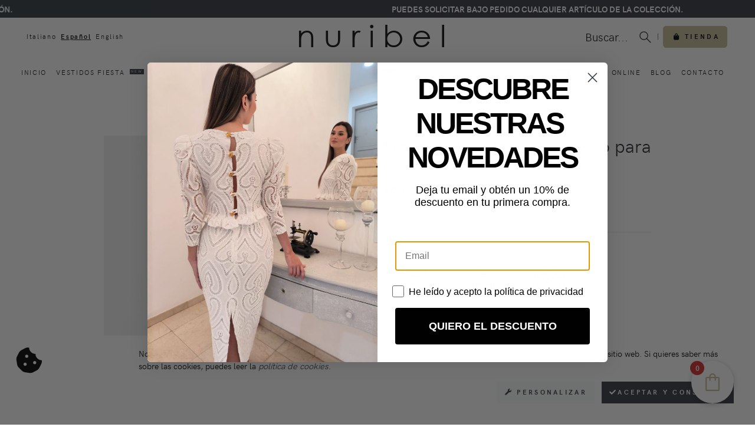

--- FILE ---
content_type: text/html; charset=UTF-8
request_url: https://nuribel.com/producto/mono-de-tirantas-estampado-para-eventos/
body_size: 35080
content:
<!DOCTYPE html>
<html lang="lang="es-ES"/">
  <head>

    <!-- Google Tag Manager -->
    <script>(function(w,d,s,l,i){w[l]=w[l]||[];w[l].push({'gtm.start':
    new Date().getTime(),event:'gtm.js'});var f=d.getElementsByTagName(s)[0],
    j=d.createElement(s),dl=l!='dataLayer'?'&l='+l:'';j.async=true;j.src=
    'https://www.googletagmanager.com/gtm.js?id='+i+dl;f.parentNode.insertBefore(j,f);
    })(window,document,'script','dataLayer','GTM-NS84THD');</script>
    <!-- End Google Tag Manager -->

    <meta charset="utf-8">
    <meta http-equiv="X-UA-Compatible" content="IE=edge">

    <meta http-equiv="Expires" content="0">
    <meta http-equiv="Last-Modified" content="0">
    <meta http-equiv="Cache-Control" content="no-cache, mustrevalidate">
    <meta http-equiv="Pragma" content="no-cache">
    

          <title>Nuribel | Mono de tirantas estampado para eventos</title>
        
    <meta name="description" content="Mono presentado en un tejido estampado, compuesto por top de tirantas con detalle de encaje y pantalón de pata ancha. Acompañado por su bolso compañero." />
    <meta name="viewport" content="width=device-width, initial-scale=1">
    <meta name="robots" content="all,follow">
    <meta name="p:domain_verify" content="829e5926da68aa9c6ad60f283de6aad6"/>

    

    <link rel="stylesheet" href="https://fonts.googleapis.com/css?family=Playfair+Display:400,400i,700">

    <link rel="stylesheet" href="https://nuribel.com/wp-content/themes/nuribelweb/fonts/all/stylesheet-2.css">

    <link rel="stylesheet" href="https://nuribel.com/wp-content/themes/nuribelweb/vendor/owl.carousel/assets/owl.carousel.css">
    <link rel="stylesheet" href="https://nuribel.com/wp-content/themes/nuribelweb/vendor/ekko-lightbox/ekko-lightbox.css">
    <link rel="stylesheet" href="/wp-content/themes/nuribelweb/css/style-2.default.css" id="theme-stylesheet">
    <link rel="stylesheet" href="https://nuribel.com/wp-content/themes/nuribelweb/css/custom-2.css">
    <link rel="shortcut icon" href="https://nuribel.com/wp-content/themes/nuribelweb/img/favicon.png">
    <link rel="stylesheet" href="https://use.fontawesome.com/releases/v5.1.0/css/solid.css" integrity="sha384-TbilV5Lbhlwdyc4RuIV/JhD8NR+BfMrvz4BL5QFa2we1hQu6wvREr3v6XSRfCTRp" crossorigin="anonymous">
    <link rel="stylesheet" href="https://use.fontawesome.com/releases/v5.1.0/css/regular.css" integrity="sha384-avJt9MoJH2rB4PKRsJRHZv7yiFZn8LrnXuzvmZoD3fh1aL6aM6s0BBcnCvBe6XSD" crossorigin="anonymous">
    <link rel="stylesheet" href="https://use.fontawesome.com/releases/v5.1.0/css/brands.css" integrity="sha384-7xAnn7Zm3QC1jFjVc1A6v/toepoG3JXboQYzbM0jrPzou9OFXm/fY6Z/XiIebl/k" crossorigin="anonymous">
    <link rel="stylesheet" href="https://use.fontawesome.com/releases/v5.1.0/css/fontawesome.css" integrity="sha384-ozJwkrqb90Oa3ZNb+yKFW2lToAWYdTiF1vt8JiH5ptTGHTGcN7qdoR1F95e0kYyG" crossorigin="anonymous">
    <link href="https://fonts.googleapis.com/css?family=Crimson+Text&display=swap" rel="stylesheet">
    <link href="https://fonts.googleapis.com/css?family=Cinzel&display=swap" rel="stylesheet">
    <link rel="preconnect" href="https://fonts.googleapis.com">
    <link rel="preconnect" href="https://fonts.gstatic.com" crossorigin>
    <link href="https://fonts.googleapis.com/css2?family=Dancing+Script:wght@700&display=swap" rel="stylesheet">


    <meta name='robots' content='index, follow, max-image-preview:large, max-snippet:-1, max-video-preview:-1' />
<link rel="alternate" hreflang="es-es" href="https://nuribel.com/producto/mono-de-tirantas-estampado-para-eventos/" />
<script>window._wca = window._wca || [];</script>
<!-- Start of Judge.me Core -->
<script data-cfasync='false' class='jdgm-settings-script'>window.jdgmSettings={"pagination":5,"disable_web_reviews":false,"badge_no_review_text":"Sin reseñas","badge_n_reviews_text":"{{ n }} reseña/reseñas","badge_star_color":"#23272B","hide_badge_preview_if_no_reviews":true,"badge_hide_text":false,"enforce_center_preview_badge":false,"widget_title":"Reseñas de Clientes","widget_open_form_text":"Escribir una reseña","widget_close_form_text":"Cancelar reseña","widget_refresh_page_text":"Actualizar página","widget_summary_text":"Basado en {{ number_of_reviews }} reseña/reseñas","widget_no_review_text":"Sin reseñas","widget_name_field_text":"Nombre","widget_verified_name_field_text":"Nombre verificado (público)","widget_name_placeholder_text":"Ingrese su nombre (público)","widget_required_field_error_text":"Este campo es obligatorio.","widget_email_field_text":"Correo electrónico","widget_verified_email_field_text":"Correo electrónico verificado (privado, no puede ser editado)","widget_email_placeholder_text":"Ingrese su correo electrónico (privado)","widget_email_field_error_text":"Por favor ingrese un correo electrónico válido","widget_rating_field_text":"Calificación","widget_review_title_field_text":"Título de la Reseña","widget_review_title_placeholder_text":"Dele un título a su reseña","widget_review_body_field_text":"Reseña","widget_review_body_placeholder_text":"Escriba sus comentarios aquí","widget_pictures_field_text":"Imagen/Video (opcional)","widget_submit_review_text":"Enviar Reseña","widget_submit_verified_review_text":"Enviar reseña verificada","widget_submit_success_msg_with_auto_publish":"¡Gracias! Por favor actualice la página en unos momentos para ver su reseña. Puede eliminar o editar su reseña iniciando sesión en \u003ca href='https://judge.me/login' target='_blank' rel='nofollow noopener'\u003eJudge.me\u003c/a\u003e","widget_submit_success_msg_no_auto_publish":"¡Gracias! Su reseña será publicada apenas sea aprobada por el admin de la tienda. Puede eliminar o editar su reseña iniciando sesión en \u003ca href='https://judge.me/login' target='_blank' rel='nofollow noopener'\u003eJudge.me\u003c/a\u003e","widget_show_default_reviews_out_of_total_text":"Mostrando {{ n_reviews_shown }} de {{ n_reviews }} reseñas.","widget_show_all_link_text":"Mostrar todo","widget_show_less_link_text":"Mostrar menos","widget_author_said_text":"{{ reviewer_name }} dijo:","widget_days_text":"Hace {{ n }} día/días","widget_weeks_text":"Hace {{ n }} semana/semanas","widget_months_text":"Hace {{ n }} mes/meses","widget_years_text":"Hace {{ n }} año/años","widget_yesterday_text":"Ayer","widget_today_text":"Hoy","widget_replied_text":"\u003e\u003e {{ shop_name }} respondió:","widget_read_more_text":"Leer más","widget_rating_filter_color":"#23272B","widget_rating_filter_see_all_text":"Ver todas las reseñas","widget_sorting_most_recent_text":"Más Recientes","widget_sorting_highest_rating_text":"Mejor Rating","widget_sorting_lowest_rating_text":"Peor Rating","widget_sorting_with_pictures_text":"Sólo Fotos","widget_sorting_most_helpful_text":"Más Útiles","widget_open_question_form_text":"Hacer una pregunta","widget_reviews_subtab_text":"Reseñas","widget_questions_subtab_text":"Preguntas","widget_question_label_text":"Pregunta","widget_answer_label_text":"Respuesta","widget_question_placeholder_text":"Escriba su pregunta aquí","widget_submit_question_text":"Enviar pregunta","widget_question_submit_success_text":"¡Gracias por su pregunta! Le notificaremos una vez haya sido contestada.","widget_star_color":"#23272B","verified_badge_text":"Verificada","verified_badge_bg_color":"#23272B","verified_badge_text_color":"#fff","verified_badge_placement":"left-of-reviewer-name","widget_hide_border":false,"widget_social_share":false,"all_reviews_include_out_of_store_products":true,"all_reviews_out_of_store_text":"(fuera de tienda)","all_reviews_product_name_prefix_text":"sobre","enable_review_pictures":true,"widget_product_reviews_subtab_text":"Reseñas de Producto","widget_shop_reviews_subtab_text":"Reseñas de Tienda","widget_write_a_store_review_text":"Escribir una reseña de la tienda","widget_other_languages_heading":"Reseñas en Otros Idiomas","widget_sorting_pictures_first_text":"Fotos Primero","floating_tab_button_name":"★ Reseñas","floating_tab_title":"Deje que los clientes hablen por nosotros","floating_tab_url":"","floating_tab_url_enabled":false,"all_reviews_text_badge_text":"Los clientes nos califican {{ shop.metafields.judgeme.all_reviews_rating | round: 1 }}/5 según {{ shop.metafields.judgeme.all_reviews_count }} reseñas.","all_reviews_text_badge_text_branded_style":"{{ shop.metafields.judgeme.all_reviews_rating | round: 1 }} de 5 estrellas según {{ shop.metafields.judgeme.all_reviews_count }} reseñas","all_reviews_text_badge_url":"","featured_carousel_title":"Deje que los clientes hablen por nosotros","featured_carousel_count_text":"de {{ n }} reseñas","featured_carousel_url":"","verified_count_badge_style":"branded","verified_count_badge_url":"","widget_histogram_use_custom_color":true,"widget_pagination_use_custom_color":true,"picture_reminder_submit_button":"Subir fotos","widget_sorting_videos_first_text":"Videos Primero","widget_review_pending_text":"Pendiente","remove_microdata_snippet":false,"preview_badge_no_question_text":"Sin preguntas","preview_badge_n_question_text":"{{ number_of_questions }} pregunta/preguntas","remove_judgeme_branding":true,"widget_search_bar_placeholder":"Buscar reseñas","widget_sorting_verified_only_text":"Sólo verificadas","featured_carousel_verified_badge_enable":true,"featured_carousel_more_reviews_button_text":"Read more reviews","featured_carousel_view_product_button_text":"Ver el producto","all_reviews_page_load_more_text":"Cargar más reseñas","widget_advanced_speed_features":5,"widget_public_name_text":"mostrado públicamente como","default_reviewer_name_has_non_latin":true,"widget_reviewer_anonymous":"Anónimo","medals_widget_title":"Medallas de revisión de Judge.me","widget_invalid_yt_video_url_error_text":"No es una URL de video de YouTube","widget_max_length_field_error_text":"Introduzca no más de {0} caracteres.","widget_verified_by_shop_text":"Verificado por Shop","widget_load_with_code_splitting":true,"widget_ugc_title":"Hecho por nosotros, compartido por ti","widget_ugc_subtitle":"Etiquétanos para ver tu foto destacada en nuestra página","widget_ugc_primary_button_text":"Compra ahora","widget_ugc_secondary_button_text":"Carga más","widget_ugc_reviews_button_text":"Ver reseñas","widget_primary_color":"#23272B","widget_summary_average_rating_text":"{{ average_rating }} de 5","widget_media_grid_title":"Fotos y videos de clientes","widget_media_grid_see_more_text":"Ver más","widget_verified_by_judgeme_text":"Verificado por Judge.me","widget_verified_by_judgeme_text_in_store_medals":"Verified by Judge.me","widget_media_field_exceed_quantity_message":"Lo sentimos, solo podemos aceptar {{ max_media }} para una revisión.","widget_media_field_exceed_limit_message":"{{ file_name }} es demasiado grande, seleccione {{ media_type }} menos de {{ size_limit }}MB.","widget_review_submitted_text":"¡Reseña enviada!","widget_question_submitted_text":"¡Pregunta enviada!","widget_close_form_text_question":"Cancelar","widget_write_your_answer_here_text":"Escribe tu respuesta aquí","widget_enabled_branded_link":true,"widget_show_collected_by_judgeme":true,"widget_reviewer_name_color":"#23272B","widget_write_review_text_color":"#fff","widget_write_review_bg_color":"#23272B","widget_collected_by_judgeme_text":"recogidos por Judge.me","widget_load_more_text":"Carga más","widget_load_more_color":"#23272B","widget_full_review_text":"Revision completa","widget_read_more_reviews_text":"Leer más reseñas","widget_read_questions_text":"Leer preguntas","widget_questions_and_answers_text":"preguntas y respuestas","widget_verified_by_text":"Verificada por","widget_number_of_reviews_text":"{{ number_of_reviews }} reseñas","widget_back_button_text":"Atrás","widget_next_button_text":"Próximo","widget_custom_forms_filter_button":"Filtros","how_reviews_are_collected":"¿Cómo se recopilan las reseñas?","widget_gdpr_statement":"Cómo utilizamos sus datos: sólo nos pondremos en contacto con usted en relación con la reseña que ha dejado, y sólo si es necesario. al enviar su reseña, usted acepta los \u003ca href='https://judge.me/terms' target='_blank' rel='nofollow noopener'\u003etérminos y condiciones\u003c/a\u003e y \u003ca href='https://judge.me/privacy' target='_blank' rel='nofollow noopener'\u003epolítica de privacidad\u003c/a\u003e y políticas de \u003ca href='https://judge.me/content-policy' target='_blank' rel='nofollow noopener'\u003econtent\u003c/a\u003e de Judge.me.","review_snippet_widget_round_border_style":true,"review_snippet_widget_card_color":"#FFFFFF","review_snippet_widget_slider_arrows_background_color":"#FFFFFF","review_snippet_widget_slider_arrows_color":"#000000","review_snippet_widget_star_color":"#339999","platform":"woocommerce","branding_url":"https://app.judge.me/reviews","branding_text":"Powered by Judge.me","locale":"en","reply_name":"Nuribel","widget_version":"3.0","footer":true,"autopublish":true,"review_dates":true,"enable_custom_form":false,"enable_multi_locales_translations":false,"can_be_branded":false,"reply_name_text":"Nuribel"};</script> <style class='jdgm-settings-style'>﻿.jdgm-xx{left:0}:root{--jdgm-primary-color: #23272B;--jdgm-secondary-color: rgba(35,39,43,0.1);--jdgm-star-color: #23272B;--jdgm-write-review-text-color: #fff;--jdgm-write-review-bg-color: #23272B;--jdgm-paginate-color: #23272B;--jdgm-border-radius: 0;--jdgm-reviewer-name-color: #23272B}.jdgm-histogram__bar-content{background-color:#23272B}.jdgm-rev[data-verified-buyer=true] .jdgm-rev__icon.jdgm-rev__icon:after,.jdgm-rev__buyer-badge.jdgm-rev__buyer-badge{color:#fff;background-color:#23272B}.jdgm-review-widget--small .jdgm-gallery.jdgm-gallery .jdgm-gallery__thumbnail-link:nth-child(8) .jdgm-gallery__thumbnail-wrapper.jdgm-gallery__thumbnail-wrapper:before{content:"Ver más"}@media only screen and (min-width: 768px){.jdgm-gallery.jdgm-gallery .jdgm-gallery__thumbnail-link:nth-child(8) .jdgm-gallery__thumbnail-wrapper.jdgm-gallery__thumbnail-wrapper:before{content:"Ver más"}}.jdgm-preview-badge .jdgm-star.jdgm-star{color:#23272B}.jdgm-prev-badge[data-average-rating='0.00']{display:none !important}.jdgm-author-all-initials{display:none !important}.jdgm-author-last-initial{display:none !important}.jdgm-rev-widg__title{visibility:hidden}.jdgm-rev-widg__summary-text{visibility:hidden}.jdgm-prev-badge__text{visibility:hidden}.jdgm-rev__prod-link-prefix:before{content:'sobre'}.jdgm-rev__out-of-store-text:before{content:'(fuera de tienda)'}@media only screen and (min-width: 768px){.jdgm-rev__pics .jdgm-rev_all-rev-page-picture-separator,.jdgm-rev__pics .jdgm-rev__product-picture{display:none}}@media only screen and (max-width: 768px){.jdgm-rev__pics .jdgm-rev_all-rev-page-picture-separator,.jdgm-rev__pics .jdgm-rev__product-picture{display:none}}.jdgm-review-snippet-widget .jdgm-rev-snippet-widget__cards-container .jdgm-rev-snippet-card{border-radius:8px;background:#fff}.jdgm-review-snippet-widget .jdgm-rev-snippet-widget__cards-container .jdgm-rev-snippet-card__rev-rating .jdgm-star{color:#399}.jdgm-review-snippet-widget .jdgm-rev-snippet-widget__prev-btn,.jdgm-review-snippet-widget .jdgm-rev-snippet-widget__next-btn{border-radius:50%;background:#fff}.jdgm-review-snippet-widget .jdgm-rev-snippet-widget__prev-btn>svg,.jdgm-review-snippet-widget .jdgm-rev-snippet-widget__next-btn>svg{fill:#000}.jdgm-full-rev-modal.rev-snippet-widget .jm-mfp-container .jm-mfp-content,.jdgm-full-rev-modal.rev-snippet-widget .jm-mfp-container .jdgm-full-rev__icon,.jdgm-full-rev-modal.rev-snippet-widget .jm-mfp-container .jdgm-full-rev__pic-img,.jdgm-full-rev-modal.rev-snippet-widget .jm-mfp-container .jdgm-full-rev__reply{border-radius:8px}.jdgm-full-rev-modal.rev-snippet-widget .jm-mfp-container .jdgm-full-rev[data-verified-buyer="true"] .jdgm-full-rev__icon::after{border-radius:8px}.jdgm-full-rev-modal.rev-snippet-widget .jm-mfp-container .jdgm-full-rev .jdgm-rev__buyer-badge{border-radius:calc( 8px / 2 )}.jdgm-full-rev-modal.rev-snippet-widget .jm-mfp-container .jdgm-full-rev .jdgm-full-rev__replier::before{content:'Nuribel'}.jdgm-full-rev-modal.rev-snippet-widget .jm-mfp-container .jdgm-full-rev .jdgm-full-rev__product-button{border-radius:calc( 8px * 6 )}
</style> <style class='jdgm-settings-style'></style><style class='jdgm-miracle-styles'>
  @-webkit-keyframes jdgm-spin{0%{-webkit-transform:rotate(0deg);-ms-transform:rotate(0deg);transform:rotate(0deg)}100%{-webkit-transform:rotate(359deg);-ms-transform:rotate(359deg);transform:rotate(359deg)}}@keyframes jdgm-spin{0%{-webkit-transform:rotate(0deg);-ms-transform:rotate(0deg);transform:rotate(0deg)}100%{-webkit-transform:rotate(359deg);-ms-transform:rotate(359deg);transform:rotate(359deg)}}@font-face{font-family:'JudgemeStar';src:url("[data-uri]") format("woff");font-weight:normal;font-style:normal}.jdgm-star{font-family:'JudgemeStar';display:inline !important;text-decoration:none !important;padding:0 4px 0 0 !important;margin:0 !important;font-weight:bold;opacity:1;-webkit-font-smoothing:antialiased;-moz-osx-font-smoothing:grayscale}.jdgm-star:hover{opacity:1}.jdgm-star:last-of-type{padding:0 !important}.jdgm-star.jdgm--on:before{content:"\e000"}.jdgm-star.jdgm--off:before{content:"\e001"}.jdgm-star.jdgm--half:before{content:"\e002"}.jdgm-widget *{margin:0;line-height:1.4;-webkit-box-sizing:border-box;-moz-box-sizing:border-box;box-sizing:border-box;-webkit-overflow-scrolling:touch}.jdgm-hidden{display:none !important;visibility:hidden !important}.jdgm-temp-hidden{display:none}.jdgm-spinner{width:40px;height:40px;margin:auto;border-radius:50%;border-top:2px solid #eee;border-right:2px solid #eee;border-bottom:2px solid #eee;border-left:2px solid #ccc;-webkit-animation:jdgm-spin 0.8s infinite linear;animation:jdgm-spin 0.8s infinite linear}.jdgm-spinner:empty{display:block}.jdgm-prev-badge{display:block !important}

</style>

<script data-cfasync='false' class='jdgm-script'>
!function(e){window.jdgm=window.jdgm||{},jdgm.CDN_HOST="https://cdn.judge.me/",
jdgm.docReady=function(d){(e.attachEvent?"complete"===e.readyState:"loading"!==e.readyState)?
setTimeout(d,0):e.addEventListener("DOMContentLoaded",d)},jdgm.loadCSS=function(d,t,o,a){
!o&&jdgm.loadCSS.requestedUrls.indexOf(d)>=0||(jdgm.loadCSS.requestedUrls.push(d),
(a=e.createElement("link")).rel="stylesheet",a.class="jdgm-stylesheet",a.media="nope!",
a.href=d,a.onload=function(){this.media="all",t&&setTimeout(t)},e.body.appendChild(a))},
jdgm.loadCSS.requestedUrls=[],jdgm.docReady(function(){(window.jdgmLoadCSS||e.querySelectorAll(
".jdgm-widget, .jdgm-all-reviews-page").length>0)&&(jdgmSettings.widget_load_with_code_splitting?
parseFloat(jdgmSettings.widget_version)>=3?jdgm.loadCSS(jdgm.CDN_HOST+"widget_v3/base.css"):
jdgm.loadCSS(jdgm.CDN_HOST+"widget/base.css"):jdgm.loadCSS(jdgm.CDN_HOST+"shopify_v2.css"))})}(document);
</script>
<script async data-cfasync="false" type="text/javascript" src="https://cdn.judge.me/loader.js"></script>
<noscript><link rel="stylesheet" type="text/css" media="all" href="https://cdn.judge.me/shopify_v2.css"></noscript>
<!-- End of Judge.me Core -->

	<!-- This site is optimized with the Yoast SEO plugin v24.7 - https://yoast.com/wordpress/plugins/seo/ -->
	<meta name="description" content="Mono presentado en un tejido estampado, compuesto por top de tirantas con detalle de encaje y pantalón de pata ancha. Acompañado por su bolso compañero." />
	<link rel="canonical" href="https://nuribel.com/producto/mono-de-tirantas-estampado-para-eventos/" />
	<meta property="og:locale" content="es_ES" />
	<meta property="og:type" content="article" />
	<meta property="og:title" content="Mono de tirantas estampado para eventos | Nuribel invitadas 2023" />
	<meta property="og:description" content="Mono presentado en un tejido estampado, compuesto por top de tirantas con detalle de encaje y pantalón de pata ancha. Acompañado por su bolso compañero." />
	<meta property="og:url" content="https://nuribel.com/producto/mono-de-tirantas-estampado-para-eventos/" />
	<meta property="og:site_name" content="Nuribel" />
	<meta property="article:publisher" content="https://www.facebook.com/nbnuribel/" />
	<meta property="article:modified_time" content="2024-12-29T21:57:37+00:00" />
	<meta property="og:image" content="https://nuribel.com/wp-content/uploads/2023/01/2055500_718_1.jpg" />
	<meta property="og:image:width" content="1100" />
	<meta property="og:image:height" content="1500" />
	<meta property="og:image:type" content="image/jpeg" />
	<meta name="twitter:card" content="summary_large_image" />
	<meta name="twitter:site" content="@NBNuribel" />
	<script type="application/ld+json" class="yoast-schema-graph">{"@context":"https://schema.org","@graph":[{"@type":"WebPage","@id":"https://nuribel.com/producto/mono-de-tirantas-estampado-para-eventos/","url":"https://nuribel.com/producto/mono-de-tirantas-estampado-para-eventos/","name":"Mono de tirantas estampado para eventos | Nuribel invitadas 2023","isPartOf":{"@id":"https://nuribel.com/#website"},"primaryImageOfPage":{"@id":"https://nuribel.com/producto/mono-de-tirantas-estampado-para-eventos/#primaryimage"},"image":{"@id":"https://nuribel.com/producto/mono-de-tirantas-estampado-para-eventos/#primaryimage"},"thumbnailUrl":"https://nuribel.com/wp-content/uploads/2023/01/2055500_718_1.jpg","datePublished":"2023-01-30T12:45:00+00:00","dateModified":"2024-12-29T21:57:37+00:00","description":"Mono presentado en un tejido estampado, compuesto por top de tirantas con detalle de encaje y pantalón de pata ancha. Acompañado por su bolso compañero.","breadcrumb":{"@id":"https://nuribel.com/producto/mono-de-tirantas-estampado-para-eventos/#breadcrumb"},"inLanguage":"es","potentialAction":[{"@type":"ReadAction","target":["https://nuribel.com/producto/mono-de-tirantas-estampado-para-eventos/"]}]},{"@type":"ImageObject","inLanguage":"es","@id":"https://nuribel.com/producto/mono-de-tirantas-estampado-para-eventos/#primaryimage","url":"https://nuribel.com/wp-content/uploads/2023/01/2055500_718_1.jpg","contentUrl":"https://nuribel.com/wp-content/uploads/2023/01/2055500_718_1.jpg","width":1100,"height":1500,"caption":"mono original para invitada perfecta"},{"@type":"BreadcrumbList","@id":"https://nuribel.com/producto/mono-de-tirantas-estampado-para-eventos/#breadcrumb","itemListElement":[{"@type":"ListItem","position":1,"name":"Portada","item":"https://nuribel.com/"},{"@type":"ListItem","position":2,"name":"Privado: Tienda","item":"https://nuribel.com/tienda/"},{"@type":"ListItem","position":3,"name":"Mono de tirantas estampado para eventos"}]},{"@type":"WebSite","@id":"https://nuribel.com/#website","url":"https://nuribel.com/","name":"Nuribel","description":"","publisher":{"@id":"https://nuribel.com/#organization"},"potentialAction":[{"@type":"SearchAction","target":{"@type":"EntryPoint","urlTemplate":"https://nuribel.com/?s={search_term_string}"},"query-input":{"@type":"PropertyValueSpecification","valueRequired":true,"valueName":"search_term_string"}}],"inLanguage":"es"},{"@type":"Organization","@id":"https://nuribel.com/#organization","name":"Nuribel","url":"https://nuribel.com/","logo":{"@type":"ImageObject","inLanguage":"es","@id":"https://nuribel.com/#/schema/logo/image/","url":"https://nuribel.com/wp-content/uploads/2018/08/94_lookbook_nuribel_couture2019.png","contentUrl":"https://nuribel.com/wp-content/uploads/2018/08/94_lookbook_nuribel_couture2019.png","width":512,"height":768,"caption":"Nuribel"},"image":{"@id":"https://nuribel.com/#/schema/logo/image/"},"sameAs":["https://www.facebook.com/nbnuribel/","https://x.com/NBNuribel"]}]}</script>
	<!-- / Yoast SEO plugin. -->


<link rel='dns-prefetch' href='//static.klaviyo.com' />
<link rel='dns-prefetch' href='//assets.pinterest.com' />
<link rel='dns-prefetch' href='//stats.wp.com' />
<link rel='dns-prefetch' href='//fonts.googleapis.com' />
<link rel='dns-prefetch' href='//widgets.wp.com' />
<link rel='dns-prefetch' href='//s0.wp.com' />
<link rel='dns-prefetch' href='//0.gravatar.com' />
<link rel='dns-prefetch' href='//1.gravatar.com' />
<link rel='dns-prefetch' href='//2.gravatar.com' />
<link rel="alternate" title="oEmbed (JSON)" type="application/json+oembed" href="https://nuribel.com/wp-json/oembed/1.0/embed?url=https%3A%2F%2Fnuribel.com%2Fproducto%2Fmono-de-tirantas-estampado-para-eventos%2F" />
<link rel="alternate" title="oEmbed (XML)" type="text/xml+oembed" href="https://nuribel.com/wp-json/oembed/1.0/embed?url=https%3A%2F%2Fnuribel.com%2Fproducto%2Fmono-de-tirantas-estampado-para-eventos%2F&#038;format=xml" />
<style id='wp-img-auto-sizes-contain-inline-css' type='text/css'>
img:is([sizes=auto i],[sizes^="auto," i]){contain-intrinsic-size:3000px 1500px}
/*# sourceURL=wp-img-auto-sizes-contain-inline-css */
</style>
<style id='wp-emoji-styles-inline-css' type='text/css'>

	img.wp-smiley, img.emoji {
		display: inline !important;
		border: none !important;
		box-shadow: none !important;
		height: 1em !important;
		width: 1em !important;
		margin: 0 0.07em !important;
		vertical-align: -0.1em !important;
		background: none !important;
		padding: 0 !important;
	}
/*# sourceURL=wp-emoji-styles-inline-css */
</style>
<link rel='stylesheet' id='wp-block-library-css' href='https://nuribel.com/wp-includes/css/dist/block-library/style.min.css?ver=6.9' type='text/css' media='all' />
<link rel='stylesheet' id='wc-blocks-style-css' href='https://nuribel.com/wp-content/plugins/woocommerce/assets/client/blocks/wc-blocks.css?ver=wc-9.7.2' type='text/css' media='all' />
<style id='global-styles-inline-css' type='text/css'>
:root{--wp--preset--aspect-ratio--square: 1;--wp--preset--aspect-ratio--4-3: 4/3;--wp--preset--aspect-ratio--3-4: 3/4;--wp--preset--aspect-ratio--3-2: 3/2;--wp--preset--aspect-ratio--2-3: 2/3;--wp--preset--aspect-ratio--16-9: 16/9;--wp--preset--aspect-ratio--9-16: 9/16;--wp--preset--color--black: #000000;--wp--preset--color--cyan-bluish-gray: #abb8c3;--wp--preset--color--white: #ffffff;--wp--preset--color--pale-pink: #f78da7;--wp--preset--color--vivid-red: #cf2e2e;--wp--preset--color--luminous-vivid-orange: #ff6900;--wp--preset--color--luminous-vivid-amber: #fcb900;--wp--preset--color--light-green-cyan: #7bdcb5;--wp--preset--color--vivid-green-cyan: #00d084;--wp--preset--color--pale-cyan-blue: #8ed1fc;--wp--preset--color--vivid-cyan-blue: #0693e3;--wp--preset--color--vivid-purple: #9b51e0;--wp--preset--gradient--vivid-cyan-blue-to-vivid-purple: linear-gradient(135deg,rgb(6,147,227) 0%,rgb(155,81,224) 100%);--wp--preset--gradient--light-green-cyan-to-vivid-green-cyan: linear-gradient(135deg,rgb(122,220,180) 0%,rgb(0,208,130) 100%);--wp--preset--gradient--luminous-vivid-amber-to-luminous-vivid-orange: linear-gradient(135deg,rgb(252,185,0) 0%,rgb(255,105,0) 100%);--wp--preset--gradient--luminous-vivid-orange-to-vivid-red: linear-gradient(135deg,rgb(255,105,0) 0%,rgb(207,46,46) 100%);--wp--preset--gradient--very-light-gray-to-cyan-bluish-gray: linear-gradient(135deg,rgb(238,238,238) 0%,rgb(169,184,195) 100%);--wp--preset--gradient--cool-to-warm-spectrum: linear-gradient(135deg,rgb(74,234,220) 0%,rgb(151,120,209) 20%,rgb(207,42,186) 40%,rgb(238,44,130) 60%,rgb(251,105,98) 80%,rgb(254,248,76) 100%);--wp--preset--gradient--blush-light-purple: linear-gradient(135deg,rgb(255,206,236) 0%,rgb(152,150,240) 100%);--wp--preset--gradient--blush-bordeaux: linear-gradient(135deg,rgb(254,205,165) 0%,rgb(254,45,45) 50%,rgb(107,0,62) 100%);--wp--preset--gradient--luminous-dusk: linear-gradient(135deg,rgb(255,203,112) 0%,rgb(199,81,192) 50%,rgb(65,88,208) 100%);--wp--preset--gradient--pale-ocean: linear-gradient(135deg,rgb(255,245,203) 0%,rgb(182,227,212) 50%,rgb(51,167,181) 100%);--wp--preset--gradient--electric-grass: linear-gradient(135deg,rgb(202,248,128) 0%,rgb(113,206,126) 100%);--wp--preset--gradient--midnight: linear-gradient(135deg,rgb(2,3,129) 0%,rgb(40,116,252) 100%);--wp--preset--font-size--small: 13px;--wp--preset--font-size--medium: 20px;--wp--preset--font-size--large: 36px;--wp--preset--font-size--x-large: 42px;--wp--preset--font-family--inter: "Inter", sans-serif;--wp--preset--font-family--cardo: Cardo;--wp--preset--spacing--20: 0.44rem;--wp--preset--spacing--30: 0.67rem;--wp--preset--spacing--40: 1rem;--wp--preset--spacing--50: 1.5rem;--wp--preset--spacing--60: 2.25rem;--wp--preset--spacing--70: 3.38rem;--wp--preset--spacing--80: 5.06rem;--wp--preset--shadow--natural: 6px 6px 9px rgba(0, 0, 0, 0.2);--wp--preset--shadow--deep: 12px 12px 50px rgba(0, 0, 0, 0.4);--wp--preset--shadow--sharp: 6px 6px 0px rgba(0, 0, 0, 0.2);--wp--preset--shadow--outlined: 6px 6px 0px -3px rgb(255, 255, 255), 6px 6px rgb(0, 0, 0);--wp--preset--shadow--crisp: 6px 6px 0px rgb(0, 0, 0);}:where(.is-layout-flex){gap: 0.5em;}:where(.is-layout-grid){gap: 0.5em;}body .is-layout-flex{display: flex;}.is-layout-flex{flex-wrap: wrap;align-items: center;}.is-layout-flex > :is(*, div){margin: 0;}body .is-layout-grid{display: grid;}.is-layout-grid > :is(*, div){margin: 0;}:where(.wp-block-columns.is-layout-flex){gap: 2em;}:where(.wp-block-columns.is-layout-grid){gap: 2em;}:where(.wp-block-post-template.is-layout-flex){gap: 1.25em;}:where(.wp-block-post-template.is-layout-grid){gap: 1.25em;}.has-black-color{color: var(--wp--preset--color--black) !important;}.has-cyan-bluish-gray-color{color: var(--wp--preset--color--cyan-bluish-gray) !important;}.has-white-color{color: var(--wp--preset--color--white) !important;}.has-pale-pink-color{color: var(--wp--preset--color--pale-pink) !important;}.has-vivid-red-color{color: var(--wp--preset--color--vivid-red) !important;}.has-luminous-vivid-orange-color{color: var(--wp--preset--color--luminous-vivid-orange) !important;}.has-luminous-vivid-amber-color{color: var(--wp--preset--color--luminous-vivid-amber) !important;}.has-light-green-cyan-color{color: var(--wp--preset--color--light-green-cyan) !important;}.has-vivid-green-cyan-color{color: var(--wp--preset--color--vivid-green-cyan) !important;}.has-pale-cyan-blue-color{color: var(--wp--preset--color--pale-cyan-blue) !important;}.has-vivid-cyan-blue-color{color: var(--wp--preset--color--vivid-cyan-blue) !important;}.has-vivid-purple-color{color: var(--wp--preset--color--vivid-purple) !important;}.has-black-background-color{background-color: var(--wp--preset--color--black) !important;}.has-cyan-bluish-gray-background-color{background-color: var(--wp--preset--color--cyan-bluish-gray) !important;}.has-white-background-color{background-color: var(--wp--preset--color--white) !important;}.has-pale-pink-background-color{background-color: var(--wp--preset--color--pale-pink) !important;}.has-vivid-red-background-color{background-color: var(--wp--preset--color--vivid-red) !important;}.has-luminous-vivid-orange-background-color{background-color: var(--wp--preset--color--luminous-vivid-orange) !important;}.has-luminous-vivid-amber-background-color{background-color: var(--wp--preset--color--luminous-vivid-amber) !important;}.has-light-green-cyan-background-color{background-color: var(--wp--preset--color--light-green-cyan) !important;}.has-vivid-green-cyan-background-color{background-color: var(--wp--preset--color--vivid-green-cyan) !important;}.has-pale-cyan-blue-background-color{background-color: var(--wp--preset--color--pale-cyan-blue) !important;}.has-vivid-cyan-blue-background-color{background-color: var(--wp--preset--color--vivid-cyan-blue) !important;}.has-vivid-purple-background-color{background-color: var(--wp--preset--color--vivid-purple) !important;}.has-black-border-color{border-color: var(--wp--preset--color--black) !important;}.has-cyan-bluish-gray-border-color{border-color: var(--wp--preset--color--cyan-bluish-gray) !important;}.has-white-border-color{border-color: var(--wp--preset--color--white) !important;}.has-pale-pink-border-color{border-color: var(--wp--preset--color--pale-pink) !important;}.has-vivid-red-border-color{border-color: var(--wp--preset--color--vivid-red) !important;}.has-luminous-vivid-orange-border-color{border-color: var(--wp--preset--color--luminous-vivid-orange) !important;}.has-luminous-vivid-amber-border-color{border-color: var(--wp--preset--color--luminous-vivid-amber) !important;}.has-light-green-cyan-border-color{border-color: var(--wp--preset--color--light-green-cyan) !important;}.has-vivid-green-cyan-border-color{border-color: var(--wp--preset--color--vivid-green-cyan) !important;}.has-pale-cyan-blue-border-color{border-color: var(--wp--preset--color--pale-cyan-blue) !important;}.has-vivid-cyan-blue-border-color{border-color: var(--wp--preset--color--vivid-cyan-blue) !important;}.has-vivid-purple-border-color{border-color: var(--wp--preset--color--vivid-purple) !important;}.has-vivid-cyan-blue-to-vivid-purple-gradient-background{background: var(--wp--preset--gradient--vivid-cyan-blue-to-vivid-purple) !important;}.has-light-green-cyan-to-vivid-green-cyan-gradient-background{background: var(--wp--preset--gradient--light-green-cyan-to-vivid-green-cyan) !important;}.has-luminous-vivid-amber-to-luminous-vivid-orange-gradient-background{background: var(--wp--preset--gradient--luminous-vivid-amber-to-luminous-vivid-orange) !important;}.has-luminous-vivid-orange-to-vivid-red-gradient-background{background: var(--wp--preset--gradient--luminous-vivid-orange-to-vivid-red) !important;}.has-very-light-gray-to-cyan-bluish-gray-gradient-background{background: var(--wp--preset--gradient--very-light-gray-to-cyan-bluish-gray) !important;}.has-cool-to-warm-spectrum-gradient-background{background: var(--wp--preset--gradient--cool-to-warm-spectrum) !important;}.has-blush-light-purple-gradient-background{background: var(--wp--preset--gradient--blush-light-purple) !important;}.has-blush-bordeaux-gradient-background{background: var(--wp--preset--gradient--blush-bordeaux) !important;}.has-luminous-dusk-gradient-background{background: var(--wp--preset--gradient--luminous-dusk) !important;}.has-pale-ocean-gradient-background{background: var(--wp--preset--gradient--pale-ocean) !important;}.has-electric-grass-gradient-background{background: var(--wp--preset--gradient--electric-grass) !important;}.has-midnight-gradient-background{background: var(--wp--preset--gradient--midnight) !important;}.has-small-font-size{font-size: var(--wp--preset--font-size--small) !important;}.has-medium-font-size{font-size: var(--wp--preset--font-size--medium) !important;}.has-large-font-size{font-size: var(--wp--preset--font-size--large) !important;}.has-x-large-font-size{font-size: var(--wp--preset--font-size--x-large) !important;}
/*# sourceURL=global-styles-inline-css */
</style>

<style id='classic-theme-styles-inline-css' type='text/css'>
/*! This file is auto-generated */
.wp-block-button__link{color:#fff;background-color:#32373c;border-radius:9999px;box-shadow:none;text-decoration:none;padding:calc(.667em + 2px) calc(1.333em + 2px);font-size:1.125em}.wp-block-file__button{background:#32373c;color:#fff;text-decoration:none}
/*# sourceURL=/wp-includes/css/classic-themes.min.css */
</style>
<link rel='stylesheet' id='cr-frontend-css-css' href='https://nuribel.com/wp-content/plugins/customer-reviews-woocommerce/css/frontend.css?ver=5.72.0' type='text/css' media='all' />
<link rel='stylesheet' id='apsp-font-opensans-css' href='//fonts.googleapis.com/css?family=Open+Sans&#038;ver=6.9' type='text/css' media='all' />
<link rel='stylesheet' id='apsp-frontend-css-css' href='https://nuribel.com/wp-content/plugins/accesspress-pinterest/css/frontend.css?ver=3.3.3' type='text/css' media='all' />
<link rel='stylesheet' id='contact-form-7-css' href='https://nuribel.com/wp-content/plugins/contact-form-7/includes/css/styles.css?ver=6.0.5' type='text/css' media='all' />
<style id='contact-form-7-inline-css' type='text/css'>
.wpcf7 .wpcf7-recaptcha iframe {margin-bottom: 0;}.wpcf7 .wpcf7-recaptcha[data-align="center"] > div {margin: 0 auto;}.wpcf7 .wpcf7-recaptcha[data-align="right"] > div {margin: 0 0 0 auto;}
/*# sourceURL=contact-form-7-inline-css */
</style>
<link rel='stylesheet' id='woocommerce-layout-css' href='https://nuribel.com/wp-content/plugins/woocommerce/assets/css/woocommerce-layout.css?ver=9.7.2' type='text/css' media='all' />
<style id='woocommerce-layout-inline-css' type='text/css'>

	.infinite-scroll .woocommerce-pagination {
		display: none;
	}
/*# sourceURL=woocommerce-layout-inline-css */
</style>
<link rel='stylesheet' id='woocommerce-smallscreen-css' href='https://nuribel.com/wp-content/plugins/woocommerce/assets/css/woocommerce-smallscreen.css?ver=9.7.2' type='text/css' media='only screen and (max-width: 768px)' />
<link rel='stylesheet' id='woocommerce-general-css' href='https://nuribel.com/wp-content/plugins/woocommerce/assets/css/woocommerce.css?ver=9.7.2' type='text/css' media='all' />
<style id='woocommerce-inline-inline-css' type='text/css'>
.woocommerce form .form-row .required { visibility: visible; }
/*# sourceURL=woocommerce-inline-inline-css */
</style>
<link rel='stylesheet' id='wpml-legacy-dropdown-0-css' href='//nuribel.com/wp-content/plugins/sitepress-multilingual-cms/templates/language-switchers/legacy-dropdown/style.css?ver=1' type='text/css' media='all' />
<link rel='stylesheet' id='wpml-menu-item-0-css' href='//nuribel.com/wp-content/plugins/sitepress-multilingual-cms/templates/language-switchers/menu-item/style.css?ver=1' type='text/css' media='all' />
<link rel='stylesheet' id='brands-styles-css' href='https://nuribel.com/wp-content/plugins/woocommerce/assets/css/brands.css?ver=9.7.2' type='text/css' media='all' />
<link rel='stylesheet' id='jetpack_likes-css' href='https://nuribel.com/wp-content/plugins/jetpack/modules/likes/style.css?ver=14.4.1' type='text/css' media='all' />
<style id='akismet-widget-style-inline-css' type='text/css'>

			.a-stats {
				--akismet-color-mid-green: #357b49;
				--akismet-color-white: #fff;
				--akismet-color-light-grey: #f6f7f7;

				max-width: 350px;
				width: auto;
			}

			.a-stats * {
				all: unset;
				box-sizing: border-box;
			}

			.a-stats strong {
				font-weight: 600;
			}

			.a-stats a.a-stats__link,
			.a-stats a.a-stats__link:visited,
			.a-stats a.a-stats__link:active {
				background: var(--akismet-color-mid-green);
				border: none;
				box-shadow: none;
				border-radius: 8px;
				color: var(--akismet-color-white);
				cursor: pointer;
				display: block;
				font-family: -apple-system, BlinkMacSystemFont, 'Segoe UI', 'Roboto', 'Oxygen-Sans', 'Ubuntu', 'Cantarell', 'Helvetica Neue', sans-serif;
				font-weight: 500;
				padding: 12px;
				text-align: center;
				text-decoration: none;
				transition: all 0.2s ease;
			}

			/* Extra specificity to deal with TwentyTwentyOne focus style */
			.widget .a-stats a.a-stats__link:focus {
				background: var(--akismet-color-mid-green);
				color: var(--akismet-color-white);
				text-decoration: none;
			}

			.a-stats a.a-stats__link:hover {
				filter: brightness(110%);
				box-shadow: 0 4px 12px rgba(0, 0, 0, 0.06), 0 0 2px rgba(0, 0, 0, 0.16);
			}

			.a-stats .count {
				color: var(--akismet-color-white);
				display: block;
				font-size: 1.5em;
				line-height: 1.4;
				padding: 0 13px;
				white-space: nowrap;
			}
		
/*# sourceURL=akismet-widget-style-inline-css */
</style>
<link rel='stylesheet' id='photoswipe-css' href='https://nuribel.com/wp-content/plugins/woocommerce/assets/css/photoswipe/photoswipe.min.css?ver=9.7.2' type='text/css' media='all' />
<link rel='stylesheet' id='photoswipe-default-skin-css' href='https://nuribel.com/wp-content/plugins/woocommerce/assets/css/photoswipe/default-skin/default-skin.min.css?ver=9.7.2' type='text/css' media='all' />
<link rel='stylesheet' id='fkcart-style-css' href='https://nuribel.com/wp-content/plugins/cart-for-woocommerce/assets/css/style.min.css?ver=1.7.1' type='text/css' media='all' />
<style id='fkcart-style-inline-css' type='text/css'>

		:root {
			--fkcart-primary-bg-color: #c3bd9b;
			--fkcart-primary-font-color: #ffffff;
			--fkcart-primary-text-color: #24272d;
			--fkcart-secondary-text-color: #24272dbe;
			--fkcart-accent-color: #c3bd9b;
			--fkcart-border-color: #eaeaec;
			--fkcart-error-color: #B00C0C;
			--fkcart-error-bg-color: #FFF0F0;
			--fkcart-reward-color: #f1b51e;
			--fkcart-bg-color: #ffffff;
			--fkcart-slider-desktop-width: 420px;
			--fkcart-slider-mobile-width: 100%;
			--fkcart-animation-duration: 0.4s;
			--fkcart-panel-color:#f8f9fa;
			--fkcart-color-black: #000000;
			--fkcart-success-color: #5BA238;
			--fkcart-success-bg-color: #EFF6EB;
			--fkcart-toggle-bg-color: #ffffff;
			--fkcart-toggle-icon-color: #c3bd9b;
			--fkcart-toggle-count-bg-color: #cf2e2e;
			--fkcart-toggle-count-font-color: #ffffff;
			--fkcart-progressbar-active-color: #c3bd9b;
			--fkcart-toggle-border-radius: 50%;
			--fkcart-toggle-size: 36;
			--fkcart-border-radius: 3px; 
			--fkcart-menu-icon-size: 35px;
			--fkcart-menu-text-size: 16px;
		}
/*# sourceURL=fkcart-style-inline-css */
</style>
<script type="text/template" id="tmpl-variation-template">
	<div class="woocommerce-variation-description">{{{ data.variation.variation_description }}}</div>
	<div class="woocommerce-variation-price">{{{ data.variation.price_html }}}</div>
	<div class="woocommerce-variation-availability">{{{ data.variation.availability_html }}}</div>
</script>
<script type="text/template" id="tmpl-unavailable-variation-template">
	<p role="alert">Lo siento, este producto no está disponible. Por favor, elige otra combinación.</p>
</script>
<script type="text/javascript" id="wfco-utm-tracking-js-extra">
/* <![CDATA[ */
var wffnUtm = {"utc_offset":"60","site_url":"https://nuribel.com","genericParamEvents":"{\"user_roles\":\"guest\",\"plugin\":\"Funnel Builder\"}","cookieKeys":["flt","timezone","is_mobile","browser","fbclid","gclid","referrer","fl_url","utm_source","utm_medium","utm_campaign","utm_term","utm_content"],"excludeDomain":["paypal.com","klarna.com","quickpay.net"]};
//# sourceURL=wfco-utm-tracking-js-extra
/* ]]> */
</script>
<script type="text/javascript" async='async' src="https://nuribel.com/wp-content/plugins/funnel-builder/woofunnels/assets/js/utm-tracker.min.js?ver=1.10.12.53" id="wfco-utm-tracking-js" defer="defer" data-wp-strategy="defer"></script>
<script type="text/javascript" src="https://nuribel.com/wp-includes/js/jquery/jquery.min.js?ver=3.7.1" id="jquery-core-js"></script>
<script type="text/javascript" async='async' src="https://nuribel.com/wp-includes/js/jquery/jquery-migrate.min.js?ver=3.4.1" id="jquery-migrate-js"></script>
<script type="text/javascript" async='async' src="https://nuribel.com/wp-content/plugins/woocommerce/assets/js/jquery-blockui/jquery.blockUI.min.js?ver=2.7.0-wc.9.7.2" id="jquery-blockui-js" defer="defer" data-wp-strategy="defer"></script>
<script type="text/javascript" id="wc-add-to-cart-js-extra">
/* <![CDATA[ */
var wc_add_to_cart_params = {"ajax_url":"/wp-admin/admin-ajax.php","wc_ajax_url":"/?wc-ajax=%%endpoint%%","i18n_view_cart":"Ver carrito","cart_url":"https://nuribel.com/carrito/","is_cart":"","cart_redirect_after_add":"no"};
//# sourceURL=wc-add-to-cart-js-extra
/* ]]> */
</script>
<script type="text/javascript" async='async' src="https://nuribel.com/wp-content/plugins/woocommerce/assets/js/frontend/add-to-cart.min.js?ver=9.7.2" id="wc-add-to-cart-js" defer="defer" data-wp-strategy="defer"></script>
<script type="text/javascript" id="wc-single-product-js-extra">
/* <![CDATA[ */
var wc_single_product_params = {"i18n_required_rating_text":"Por favor elige una puntuaci\u00f3n","i18n_rating_options":["1 de 5 estrellas","2 de 5 estrellas","3 de 5 estrellas","4 de 5 estrellas","5 de 5 estrellas"],"i18n_product_gallery_trigger_text":"Ver galer\u00eda de im\u00e1genes a pantalla completa","review_rating_required":"yes","flexslider":{"rtl":false,"animation":"slide","smoothHeight":true,"directionNav":false,"controlNav":"thumbnails","slideshow":false,"animationSpeed":500,"animationLoop":false,"allowOneSlide":false},"zoom_enabled":"","zoom_options":[],"photoswipe_enabled":"","photoswipe_options":{"shareEl":false,"closeOnScroll":false,"history":false,"hideAnimationDuration":0,"showAnimationDuration":0},"flexslider_enabled":""};
//# sourceURL=wc-single-product-js-extra
/* ]]> */
</script>
<script type="text/javascript" async='async' src="https://nuribel.com/wp-content/plugins/woocommerce/assets/js/frontend/single-product.min.js?ver=9.7.2" id="wc-single-product-js" defer="defer" data-wp-strategy="defer"></script>
<script type="text/javascript" async='async' src="https://nuribel.com/wp-content/plugins/woocommerce/assets/js/js-cookie/js.cookie.min.js?ver=2.1.4-wc.9.7.2" id="js-cookie-js" defer="defer" data-wp-strategy="defer"></script>
<script type="text/javascript" id="woocommerce-js-extra">
/* <![CDATA[ */
var woocommerce_params = {"ajax_url":"/wp-admin/admin-ajax.php","wc_ajax_url":"/?wc-ajax=%%endpoint%%","i18n_password_show":"Mostrar contrase\u00f1a","i18n_password_hide":"Ocultar contrase\u00f1a"};
//# sourceURL=woocommerce-js-extra
/* ]]> */
</script>
<script type="text/javascript" async='async' src="https://nuribel.com/wp-content/plugins/woocommerce/assets/js/frontend/woocommerce.min.js?ver=9.7.2" id="woocommerce-js" defer="defer" data-wp-strategy="defer"></script>
<script type="text/javascript" async='async' src="//nuribel.com/wp-content/plugins/sitepress-multilingual-cms/templates/language-switchers/legacy-dropdown/script.js?ver=1" id="wpml-legacy-dropdown-0-js"></script>
<script type="text/javascript" id="cart_script-js-extra">
/* <![CDATA[ */
var ajaxvar = {"ajaxurl":"https://nuribel.com/wp-admin/admin-ajax.php"};
//# sourceURL=cart_script-js-extra
/* ]]> */
</script>
<script type="text/javascript" async='async' src="https://nuribel.com/wp-content/themes/nuribelweb/js/anadir_a_carrito.js?ver=6.9" id="cart_script-js"></script>
<script type="text/javascript" async='async' src="https://stats.wp.com/s-202604.js" id="woocommerce-analytics-js" defer="defer" data-wp-strategy="defer"></script>
<script type="text/javascript" async='async' src="https://nuribel.com/wp-content/plugins/woocommerce/assets/js/photoswipe/photoswipe.min.js?ver=4.1.1-wc.9.7.2" id="photoswipe-js" defer="defer" data-wp-strategy="defer"></script>
<script type="text/javascript" async='async' src="https://nuribel.com/wp-content/plugins/woocommerce/assets/js/photoswipe/photoswipe-ui-default.min.js?ver=4.1.1-wc.9.7.2" id="photoswipe-ui-default-js" defer="defer" data-wp-strategy="defer"></script>
<script type="text/javascript" async='async' src="https://nuribel.com/wp-includes/js/underscore.min.js?ver=1.13.7" id="underscore-js"></script>
<script type="text/javascript" id="wp-util-js-extra">
/* <![CDATA[ */
var _wpUtilSettings = {"ajax":{"url":"/wp-admin/admin-ajax.php"}};
//# sourceURL=wp-util-js-extra
/* ]]> */
</script>
<script type="text/javascript" async='async' src="https://nuribel.com/wp-includes/js/wp-util.min.js?ver=6.9" id="wp-util-js"></script>
<script type="text/javascript" id="wc-add-to-cart-variation-js-extra">
/* <![CDATA[ */
var wc_add_to_cart_variation_params = {"wc_ajax_url":"/?wc-ajax=%%endpoint%%","i18n_no_matching_variations_text":"Lo siento, no hay productos que igualen tu selecci\u00f3n. Por favor, escoge una combinaci\u00f3n diferente.","i18n_make_a_selection_text":"Elige las opciones del producto antes de a\u00f1adir este producto a tu carrito.","i18n_unavailable_text":"Lo siento, este producto no est\u00e1 disponible. Por favor, elige otra combinaci\u00f3n.","i18n_reset_alert_text":"Se ha restablecido tu selecci\u00f3n. Por favor, elige alguna opci\u00f3n del producto antes de poder a\u00f1adir este producto a tu carrito."};
//# sourceURL=wc-add-to-cart-variation-js-extra
/* ]]> */
</script>
<script type="text/javascript" async='async' src="https://nuribel.com/wp-content/plugins/woocommerce/assets/js/frontend/add-to-cart-variation.min.js?ver=9.7.2" id="wc-add-to-cart-variation-js" defer="defer" data-wp-strategy="defer"></script>
<script type="text/javascript" id="wc-settings-dep-in-header-js-after">
/* <![CDATA[ */
console.warn( "Scripts that have a dependency on [wc-settings, wc-blocks-checkout] must be loaded in the footer, klaviyo-klaviyo-checkout-block-editor-script was registered to load in the header, but has been switched to load in the footer instead. See https://github.com/woocommerce/woocommerce-gutenberg-products-block/pull/5059" );
console.warn( "Scripts that have a dependency on [wc-settings, wc-blocks-checkout] must be loaded in the footer, klaviyo-klaviyo-checkout-block-view-script was registered to load in the header, but has been switched to load in the footer instead. See https://github.com/woocommerce/woocommerce-gutenberg-products-block/pull/5059" );
//# sourceURL=wc-settings-dep-in-header-js-after
/* ]]> */
</script>
<link rel="https://api.w.org/" href="https://nuribel.com/wp-json/" /><link rel="alternate" title="JSON" type="application/json" href="https://nuribel.com/wp-json/wp/v2/product/33646" /><link rel="EditURI" type="application/rsd+xml" title="RSD" href="https://nuribel.com/xmlrpc.php?rsd" />
<meta name="generator" content="WordPress 6.9" />
<meta name="generator" content="WooCommerce 9.7.2" />
<link rel='shortlink' href='https://nuribel.com/?p=33646' />
<meta name="generator" content="WPML ver:4.2.7.1 stt:1,27,2;" />
<!-- This site is powered by WooCommerce Redsys Gateway Light v.6.3.1 - https://es.wordpress.org/plugins/woo-redsys-gateway-light/ -->	<style>img#wpstats{display:none}</style>
		<!-- Google site verification - Google for WooCommerce -->
<meta name="google-site-verification" content="1GBxhRdY_nIlvXdqtuT3ScsLSfXKGsYkADtBRspSdjE" />
	<noscript><style>.woocommerce-product-gallery{ opacity: 1 !important; }</style></noscript>
	<meta name="generator" content="Elementor 3.28.1; features: e_font_icon_svg, additional_custom_breakpoints, e_local_google_fonts, e_element_cache; settings: css_print_method-external, google_font-enabled, font_display-swap">
			<style>
				.e-con.e-parent:nth-of-type(n+4):not(.e-lazyloaded):not(.e-no-lazyload),
				.e-con.e-parent:nth-of-type(n+4):not(.e-lazyloaded):not(.e-no-lazyload) * {
					background-image: none !important;
				}
				@media screen and (max-height: 1024px) {
					.e-con.e-parent:nth-of-type(n+3):not(.e-lazyloaded):not(.e-no-lazyload),
					.e-con.e-parent:nth-of-type(n+3):not(.e-lazyloaded):not(.e-no-lazyload) * {
						background-image: none !important;
					}
				}
				@media screen and (max-height: 640px) {
					.e-con.e-parent:nth-of-type(n+2):not(.e-lazyloaded):not(.e-no-lazyload),
					.e-con.e-parent:nth-of-type(n+2):not(.e-lazyloaded):not(.e-no-lazyload) * {
						background-image: none !important;
					}
				}
			</style>
			  <!-- MPK :: Google tag (gtag.js) -->
  <script async src="https://www.googletagmanager.com/gtag/js?id=AW-747418672"></script>
  <script>
    window.dataLayer = window.dataLayer || [];
    function gtag(){dataLayer.push(arguments);}
    gtag('js', new Date());
    gtag('config', 'AW-747418672');
  </script>
  <script>
    window.dataLayer = window.dataLayer || [];
    function gtag() { dataLayer.push(arguments); }
    gtag( 'consent', 'default', {
        analytics_storage: 'denied',
        ad_storage: 'denied',
        ad_user_data: 'denied',
        ad_personalization: 'denied',
        region: ['AT', 'BE', 'BG', 'HR', 'CY', 'CZ', 'DK', 'EE', 'FI', 'FR', 'DE', 'GR', 'HU', 'IS', 'IE', 'IT', 'LV', 'LI', 'LT', 'LU', 'MT', 'NL', 'NO', 'PL', 'PT', 'RO', 'SK', 'SI', 'ES', 'SE', 'GB', 'CH'],
        wait_for_update: 500,
    } );
    gtag('js', new Date());
    gtag('set', 'developer_id.dOGY3NW', true);
    gtag("config", "AW-747418672", { "groups": "GLA", "send_page_view": false });		
    </script>
  <style class='wp-fonts-local' type='text/css'>
@font-face{font-family:Inter;font-style:normal;font-weight:300 900;font-display:fallback;src:url('https://nuribel.com/wp-content/plugins/woocommerce/assets/fonts/Inter-VariableFont_slnt,wght.woff2') format('woff2');font-stretch:normal;}
@font-face{font-family:Cardo;font-style:normal;font-weight:400;font-display:fallback;src:url('https://nuribel.com/wp-content/plugins/woocommerce/assets/fonts/cardo_normal_400.woff2') format('woff2');}
</style>
		<style type="text/css" id="wp-custom-css">
			/*Contact field width*/
input[type="text"], input[type="search"], input[type="email"], input[type="tel"] {
    width: 100%;
}		</style>
		
		<!-- Global site tag (gtag.js) - Google Ads: AW-747418672 - Google for WooCommerce -->
		<script async src="https://www.googletagmanager.com/gtag/js?id=AW-747418672"></script>
		<script>
			window.dataLayer = window.dataLayer || [];
			function gtag() { dataLayer.push(arguments); }
			gtag( 'consent', 'default', {
				analytics_storage: 'denied',
				ad_storage: 'denied',
				ad_user_data: 'denied',
				ad_personalization: 'denied',
				region: ['AT', 'BE', 'BG', 'HR', 'CY', 'CZ', 'DK', 'EE', 'FI', 'FR', 'DE', 'GR', 'HU', 'IS', 'IE', 'IT', 'LV', 'LI', 'LT', 'LU', 'MT', 'NL', 'NO', 'PL', 'PT', 'RO', 'SK', 'SI', 'ES', 'SE', 'GB', 'CH'],
				wait_for_update: 500,
			} );
			gtag('js', new Date());
			gtag('set', 'developer_id.dOGY3NW', true);
			gtag("config", "AW-747418672", { "groups": "GLA", "send_page_view": false });		</script>

		<noscript><style id="rocket-lazyload-nojs-css">.rll-youtube-player, [data-lazy-src]{display:none !important;}</style></noscript>    

    
    

    <!-- Pinterest Tag -->
    <script>
    !function(e){if(!window.pintrk){window.pintrk = function () {
    window.pintrk.queue.push(Array.prototype.slice.call(arguments))};var
      n=window.pintrk;n.queue=[],n.version="3.0";var
      t=document.createElement("script");t.async=!0,t.src=e;var
      r=document.getElementsByTagName("script")[0];
      r.parentNode.insertBefore(t,r)}}("https://s.pinimg.com/ct/core.js");
    pintrk('load', '2613805572037', {em: '<user_email_address>'});
    pintrk('page');
    </script>
    <noscript>
    <img height="1" width="1" style="display:none;" alt=""
      src="https://ct.pinterest.com/v3/?tid=2613805572037&pd[em]=<hashed_email_address>&noscript=1" />
    </noscript>
    <!-- end Pinterest Tag -->

    <!-- Global site tag (gtag.js) - Google Ads: AW-747418672 - Google for WooCommerce -->
     <!--
		<script async src="https://www.googletagmanager.com/gtag/js?id=AW-747418672"></script>
    <script>
      window.dataLayer = window.dataLayer || [];
      function gtag(){dataLayer.push(arguments);}
      gtag('js', new Date());

      gtag('config', 'AW-747418672');
    </script>
		<script>
			window.dataLayer = window.dataLayer || [];
			function gtag() { dataLayer.push(arguments); }
			gtag( 'consent', 'default', {
				analytics_storage: 'denied',
				ad_storage: 'denied',
				ad_user_data: 'denied',
				ad_personalization: 'denied',
				region: ['AT', 'BE', 'BG', 'HR', 'CY', 'CZ', 'DK', 'EE', 'FI', 'FR', 'DE', 'GR', 'HU', 'IS', 'IE', 'IT', 'LV', 'LI', 'LT', 'LU', 'MT', 'NL', 'NO', 'PL', 'PT', 'RO', 'SK', 'SI', 'ES', 'SE', 'GB', 'CH'],
				wait_for_update: 500,
			} );
			gtag('js', new Date());
			gtag('set', 'developer_id.dOGY3NW', true);
			gtag("config", "AW-747418672", { "groups": "GLA", "send_page_view": false });		
    </script>
    -->

    <script>
    // Define dataLayer and the gtag function.
    window.dataLayer = window.dataLayer || [];
    function gtag(){dataLayer.push(arguments);}

    console.warn(localStorage.aceptaCookies2);

    if(localStorage.aceptaCookies2 == true || localStorage.aceptaCookies2 == "true") {
      
      // Set default consent to 'denied' as a placeholder
      // Determine actual values based on your own requirements
      gtag('consent', 'default', {
        'ad_storage': 'granted',
        'ad_user_data': 'granted',
        'ad_personalization': 'granted',
        'analytics_storage': 'granted'
      });

      console.warn(gtag)
    } else {
      // Set default consent to 'denied' as a placeholder
      // Determine actual values based on your own requirements
      gtag('consent', 'default', {
        'ad_storage': 'denied',
        'ad_user_data': 'denied',
        'ad_personalization': 'denied',
        'analytics_storage': 'denied'
      });
    }
    </script>

    <!-- Google tag (gtag.js) -->
    <!--
    <script async src="https://www.googletagmanager.com/gtag/js?id=AW-747418672"></script>
    <script>
      window.dataLayer = window.dataLayer || [];
      function gtag(){dataLayer.push(arguments);}
      gtag('js', new Date());

      gtag('config', 'AW-747418672');
    </script>
    -->

    <script async src="https://www.googletagmanager.com/gtag/js?id=G-03EL68VQVS">
    </script>
    
    <script>
      window.dataLayer = window.dataLayer || [];
      function gtag(){dataLayer.push(arguments);}

      gtag('js', new Date());
      gtag('config', 'G-03EL68VQVS');
    </script>
    

    <!-- Create one update function for each consent parameter -->
    <script>
      function consentGrantedAdStorage() {
        gtag('consent', 'update', {
          'ad_storage': 'granted',
          'ad_user_data': 'granted',
          'ad_personalization': 'granted',
          'analytics_storage': 'granted'
        });
      }
    </script>


    <script>
		!function(f,b,e,v,n,t,s)
		{if(f.fbq)return;n=f.fbq=function(){n.callMethod?
		n.callMethod.apply(n,arguments):n.queue.push(arguments)};
		if(!f._fbq)f._fbq=n;n.push=n;n.loaded=!0;n.version='2.0';
		n.queue=[];t=b.createElement(e);t.async=!0;
		t.src=v;s=b.getElementsByTagName(e)[0];
		s.parentNode.insertBefore(t,s)}(window,document,'script',
		'https://connect.facebook.net/en_US/fbevents.js');
		fbq('init', '345360586025592'); 
		fbq('track', 'PageView');
	</script>
	<noscript>
		<img height="1" width="1" 
		src="https://www.facebook.com/tr?id=345360586025592&ev=PageView
		&noscript=1"/>
	</noscript>

  <meta name="google-site-verification" content="1GBxhRdY_nIlvXdqtuT3ScsLSfXKGsYkADtBRspSdjE" />
  <meta name="facebook-domain-verification" content="padmli40rrubnf6cp9fcc2zzfp0qnx" />

  

  </head>
<body>
<!-- Google Tag Manager (noscript) -->
<noscript><iframe src="https://www.googletagmanager.com/ns.html?id=GTM-NS84THD"
height="0" width="0" style="display:none;visibility:hidden"></iframe></noscript>
<!-- End Google Tag Manager (noscript) -->

<div class="row">
  <div class="col-12 font-weight-bold text-white scrolling-text bg-dark" style="background-color: #c3bd9b; z-index: 10000; overflow: hidden; white-space: nowrap;">
    <span class="scrolling-content">
      PUEDES SOLICITAR BAJO PEDIDO CUALQUIER ARTÍCULO DE LA COLECCIÓN.
    </span>
    <span class="scrolling-content">
      PUEDES SOLICITAR BAJO PEDIDO CUALQUIER ARTÍCULO DE LA COLECCIÓN.
    </span>
  </div>
</div>


<style>
  .scrolling-text {
    position: relative;
    height: 30px; /* Ajusta según el tamaño del texto */
    line-height: 30px; /* Centra el texto verticalmente */
    overflow: hidden; /* Oculta el contenido fuera del contenedor */
  }

  .scrolling-content {
    display: inline-block;
    padding-right: 50vw; /* Espaciado entre repeticiones */
    animation: scroll-continuous 16s linear infinite;
  }

  @keyframes scroll-continuous {
    0% {
      transform: translateX(0);
    }
    100% {
      transform: translateX(-100%);
    }
  }
</style>

<header class="header header-absolute mt-3">

      
                <nav class="navbar navbar-expand-xl navbar-sticky navbar-airy navbar-light bg-white bg-fixed-white justify-content-between flex-column pb-0">
          
                  <div class="container-fluid">  
          
              <button class="navbar-toggler mt-1 py-auto" type="button" data-toggle="collapse" data-target=".dual-nav" aria-controls="navbarCollapse" aria-expanded="false" aria-label="Toggle navigation"><i class="fa fa-bars"></i></button>
              
              <div class="dual-nav w-50 order-1 order-lg-0 d-none d-lg-block">
                <div id="flags_language_selector" style="margin:10px;"><ul class="navbar-nav mx-auto"><li class="nav-item"><a href="https://nuribel.com/it/" class="px-1 nav-link active text-capitalize">Italiano</a></li><li class="nav-item"><a href="https://nuribel.com/producto/mono-de-tirantas-estampado-para-eventos/" class="px-1 nav-link active text-capitalize"><b><u>Español</b></u></a></li><li class="nav-item"><a href="https://nuribel.com/en/" class="px-1 nav-link active text-capitalize">English</a></li></ul>                </div>
              </div>

                                <a href="https://nuribel.com" class="navbar-brand mx-auto ">
                    <svg class="navbar-brand-svg" viewBox="0 0 93 15" width="250" height="54" fill="none" xmlns="http://www.w3.org/2000/svg">
                      <text class="navbar-brand-svg-text" x="0" y="15" fill="white" font-family="Gotica" style="font-family: Gotica !important">n u r i b e l</text>
                    </svg>
                  </a>
                              
              <div class="collapse navbar-collapse dual-nav w-50 order-2">
                <div class="d-flex w-100 align-items-center justify-content-between justify-content-lg-end mt-1 mb-2 my-lg-0">
                  
                  <div class="d-none d-lg-flex nav-item navbar-icon-link" data-toggle="search">
                    <div class="pr-3">
                      <p class="mb-0">Buscar...</p>
                    </div>
                    <svg class="svg-icon">
                      <use xlink:href="#search-1"> 
                        <svg xmlns="http://www.w3.org/2000/svg" viewBox="0 0 64 64" id="search-1">
                          <path data-name="layer2" fill="none" stroke="#202020" stroke-miterlimit="10" d="M39.049 39.049L56 56" stroke-linejoin="round" stroke-linecap="round" style="stroke:var(--layer1, #202020)"></path>
                          <circle data-name="layer1" cx="27" cy="27" r="17" fill="none" stroke="#202020" stroke-miterlimit="10" stroke-linejoin="round" stroke-linecap="round" style="stroke:var(--layer1, #202020)"></circle>
                        </svg>
                      </use>
                    </svg>
                  </div>

                                      <ul class="d-none d-lg-flex navbar-nav mx-0">
                      <li class="nav-item">
                        <a href="https://nuribel.com/nuribel-tienda-online" class="nav-link active pl-0 pr-3">| <div class="btn btn-dark" style="background-color:#c3bd9b; border-color:#c3bd9b; color: black; border-radius:5px;"><i class="fas fa-shopping-bag"></i> Tienda</div></a>
                      </li>
                    </ul>
                      
                </div>


              </div>
              <div class="w-2rem"></div>

              

              
        </div>

        <!-- HEADER 2º LINE SHOP -->
        <div class="d-flex d-sm-flex d-md-flex d-xl-none align-items-center mt-2">
          <span class="nav-item navbar-icon-link" data-toggle="search">
            <div class="pr-3">
              <p class="mb-0">Buscar...</p>
            </div>
            <svg class="svg-icon">
              <use xlink:href="#search-1"> 
                <svg xmlns="http://www.w3.org/2000/svg" viewBox="0 0 64 64" id="search-1">
                  <path data-name="layer2" fill="none" stroke="#202020" stroke-miterlimit="10" d="M39.049 39.049L56 56" stroke-linejoin="round" stroke-linecap="round" style="stroke:var(--layer1, #202020)"></path>
                  <circle data-name="layer1" cx="27" cy="27" r="17" fill="none" stroke="#202020" stroke-miterlimit="10" stroke-linejoin="round" stroke-linecap="round" style="stroke:var(--layer1, #202020)"></circle>
                </svg>
              </use>
            </svg>
          </span>

                      <ul class="navbar-nav mx-0">
              <li class="nav-item">
                <a href="https://nuribel.com/nuribel-tienda-online" class="nav-link active pl-0 pr-3">| <div class="ml-3" style="display: inline-block; text-align: center; vertical-align: middle;"><i class="fas fa-shopping-bag"></i> Tienda</div></a>
              </li>
            </ul>
                  </div>

        
                  <div class="flex-row mt-3">
            <div id="navbarCollapse" class="collapse navbar-collapse  dual-nav mb-3">
              <ul class="navbar-nav mx-auto">
                <li class="nav-item">
                  
                  <a href="https://nuribel.com" class="nav-link active pl-0 pr-3">Inicio</a>
                </li>              
                <li class="nav-item dropdown">
                    <a id="homeDropdownMenuLink" href="#" data-target="#" data-toggle="dropdown" aria-haspopup="true" aria-expanded="false" class="nav-link active pl-0 pr-3">Vestidos fiesta                      <sup><span class="badge bg-dark ms-1 text-white ml-1" style="font-size:70%">New</span></sup>
                    </a>
                    <div aria-labelledby="homeDropdownMenuLink" class="dropdown-menu" style="width: 600px">
                      <div class="row mb-3">
                      <div class="col-lg-6">

                        <a href="/coleccion-bodas-y-comuniones-2024" class="dropdown-item text-uppercase"><b>Collection</b>
                          <sup><span class="badge bg-dark ms-1 text-white ml-1" style="font-size:70%">New</span></sup>
                        </a>
                          <a href="/coleccion-bodas-y-comuniones-nuribel" class="dropdown-item">Colección fiestas y eventos</a>
                          
                          <a href="/coleccion-bodas-y-comuniones" class="dropdown-item">Colección bodas y comuniones</a>
                          <a href="/vestidos-de-cocteles" class="dropdown-item ml-3">Vestidos de cóctel</a>
                          <a href="/conjuntos-para-invitadas" class="dropdown-item ml-3">Conjuntos para invitadas</a>
                          <a href="/pantalones-elegantes-2024" class="dropdown-item ml-3">Pantalones elegantes</a>
                        <hr size="1px" color="white" width="85%" class="ml-10px text-left"/>

                        <a href="/coleccion-invitada-eventos" class="dropdown-item text-uppercase"><b>Style</b>  </a>
                          
                          <a href="/coleccion-invitada-eventos-nuribel" class="dropdown-item">Colección eventos originales</a>
                          
                          <a href="/coleccion-invitada-eventos" class="dropdown-item">Colección invitada eventos</a>
                          <a href="/trajes-y-conjuntos-para-invitadas" class="dropdown-item ml-3">Trajes y conjuntos para invitadas</a>
                          <a href="/faldas-para-eventos" class="dropdown-item ml-3">Faldas para eventos</a>
                          <a href="/vestidos-para-fiestas-y-eventos" class="dropdown-item ml-3">Vestidos para fiestas y eventos</a>
                        <hr size="1px" color="white" width="85%" class="ml-10px text-left"/>

                        <a href="/vestidos-para-graduaciones-y-puestas-de-largo" class="dropdown-item text-uppercase"><b>Daniella</b>  </a>
                          <a href="/vestidos-para-graduaciones-y-puestas-de-largo" class="dropdown-item">Graduaciones y puesta de largo</a>
                          <a href="/vestido-midi-invitadas" class="dropdown-item ml-3">Vestido midi invitadas</a>
                          <a href="/monos-elegantes" class="dropdown-item ml-3">Monos elegantes</a>
                          <a href="/vestidos-largos-juveniles" class="dropdown-item ml-3">Vestidos largos juveniles</a>
                        <hr size="1px" color="white" width="85%" class="ml-10px text-left"/>

                      </div>

                      <div class="col-lg-6">
                        <a href="/vestidos-nuribel-couture" class="dropdown-item text-uppercase"><b>Couture</b> </a>
                          <a href="/vestidos-coctel-nuribel-couture" class="dropdown-item">Colección Fiesta</a>
                          <a href="/coleccion-vestidos-de-fiesta" class="dropdown-item">Colección Vestidos de Fiesta</a>
                          <a href="/coleccion-vestidos-largos-de-fiesta" class="dropdown-item ml-3">Vestidos largos de fiesta</a>
                          <a href="/coleccion-vestidos-cortos-de-fiesta" class="dropdown-item ml-3">Vestidos de cóctel</a>
                        
                          <hr size="1px" color="white" width="85%" class="ml-10px text-left"/>
                        
                          <a href="/coleccion-fall-winter-fiesta" class="dropdown-item text-uppercase"><b>Fall-winter</b>
                            
                          </a>
                          
                          <a href="/coleccion-fall-winter-fiesta" class="dropdown-item">Colección Fiesta Otoño</a>
                              <a href="/vestidos-coctel-otono-23" class="dropdown-item ml-3">Vestidos cóctel otoño</a>
                              <a href="/conjunto-chaqueta-otono" class="dropdown-item ml-3">Conjunto chaqueta otoño</a>
                              <a href="/abrigos-otono-originales" class="dropdown-item ml-3">Abrigos otoño originales</a>
                          
                          <a href="/coleccion-fall-winter-calle" class="dropdown-item">Colección Urbana Otoño<sup><span class="badge bg-dark ms-1 text-white mx-1" style="font-size:70%">New</span></sup></a>
                          
                          <hr size="1px" color="white" width="85%" class="ml-10px text-left"/>
                          <a href="/nuribel-accesorios" class="dropdown-item text-uppercase"><b>Accesorios</b></a>
  
                      </div>
                      
                    </div>
                </li>

                <li class="nav-item">
                  <a href="/looks-bodas-de-otono" class="nav-link active pl-0 pr-3">Invitada bodas                  
                  </a>
                </li>


                <li class="nav-item">
                  <a href="/look-invitada-comunion/" class="nav-link active pl-0 pr-3">Looks comuniones                  
                  </a>
                </li>

                <li class="nav-item">
                  <a href="/coleccion-fall-winter-calle" class="nav-link active pl-0 pr-3">Moda casual                  <sup><span class="badge bg-dark ms-1 text-white ml-1" style="font-size:70%">New</span></sup>
                  </a>
                </li>

                <li class="nav-item">
                  <a href="/vestidos-para-graduaciones-y-puestas-de-largo" class="nav-link active pl-0 pr-3">Graduaciones y puesta de largo                  <sup><span class="badge bg-dark ms-1 text-white ml-1" style="font-size:70%">New</span></sup>
                  </a>
                </li>

                <li class="nav-item">
                  <a href="/nuribel-tienda-online" class="nav-link active pl-0 pr-3">Tienda online                  </a>
                </li>

                <li class="nav-item dropdown">
                <a id="homeDropdownMenuLink" href="index.html" data-target="#" data-toggle="dropdown" aria-haspopup="true" aria-expanded="false" class="nav-link active pl-0 pr-3">Blog</a>
                    
                    <div aria-labelledby="homeDropdownMenuLink" class="dropdown-menu">
                      <a href="/blog" class="dropdown-item"><b>Blog</b></a>
                      <a href="/viste-nuribel" class="dropdown-item">#VisteNuribel</a>
                      <a href="/nuribelvlog" class="dropdown-item">#NuribelVlog [VideoBlog]</a>
                      <a href="/prensa" class="dropdown-item">Prensa</a>
                      <a href="/nuestra-historia" class="dropdown-item">Nuestra historia</a>
                      <hr size="2px" color="black" width="85%" class="ml-10px text-left"/>
                      <a href=""  class="dropdown-item text-uppercase"><b>Redes sociales</b></a>
                        <a href="https://www.facebook.com/nbnuribel/" class="dropdown-item">Facebook</a>
                        <a href="https://www.instagram.com/nuribel_moda/" class="dropdown-item">Instagram</a>
                        <a href="https://twitter.com/Nuribel_group" class="dropdown-item">Twitter</a>
                        <a href="https://www.youtube.com/channel/UCDxz-Ebgd1oT9pL2ZfHKDKQ/videos" class="dropdown-item">Youtube</a>
                        <a href="https://www.pinterest.es/nuribel_moda/" class="dropdown-item">Pinterest</a>
                        <a href="https://api.whatsapp.com/send?phone=34619241349&text=" class="dropdown-item">Whatsapp</a>
                    </div>
                    
                </li>
                <li class="nav-item dropdown">
                    <a id="homeDropdownMenuLink" href="index.html" data-target="#" data-toggle="dropdown" aria-haspopup="true" aria-expanded="false" class="nav-link active pl-0 pr-3">Contacto</a>
                    <div aria-labelledby="homeDropdownMenuLink" class="dropdown-menu">
                      <a href="/hazte-distribuidor" class="dropdown-item"><b>Hazte distribuidor</b></a>
                      <a href="https://shop.nuribel.com/es/inicio-sesion" class="dropdown-item">Tienda online distribuidores</a>
                      <a href="/nuribel-tienda-online" class="dropdown-item">Nuestras tiendas</a>
                      <hr size="2px" color="black" width="85%" class="ml-10px text-left"/>
                      <a href="https://nuribel.com/contacto/" class="dropdown-item" style="width:85%;margin:8px;color:white; border-radius:8px;border:4px solid #a4813c;background-color: #a4813c;">Contacto</a>
                      <hr size="2px" color="black" width="85%" class="ml-10px text-left"/>
                      <a href="https://nuribel.com/pago-tpv/" class="dropdown-item" style="width:85%;margin:8px;color:white; border-radius:8px;border:4px solid #212529;background-color: #212529;">Plataforma de Pago</a>
                    </div>
                </li>  
                  
              </ul>
              
            </div>
          </div>
        
      </nav>

      <div class="search-area-wrapper">
        <div class="search-area d-flex align-items-center justify-content-center">
          <div class="close-btn">
            <svg class="svg-icon svg-icon-light w-3rem h-3rem">
              <use xlink:href="#close-1"></use>
            </svg>
          </div>

          

          <form class="search-area-form text-center search" method="get" action="https://nuribel.com/" role="search">
            <svg class="navbar-brand-svg" viewBox="0 0 93 15" width="250" height="54" fill="none" xmlns="http://www.w3.org/2000/svg">
              <text class="navbar-brand-svg-text" x="0" y="15" fill="white" font-family="Gotica" style="font-family: Gotica !important">n u r i b e l</text>
            </svg>

            <br><br><br><br>
            <div class="form-group position-relative">
              <input type="search" class="search-field p-2"
                    placeholder="Buscar..."
                    value=""
                    name="s"
                    title="Buscar por:"
                    style="width: 70%; border:0; border-bottom:1px solid black;" />
              <button type="submit" class="btn btn-dark right" aria-label="Buscar">
                <i class="fa fa-search"></i>
              </button>
            </div>
          </form>

        </div>
      </div>

      
    </header>


    <div style="margin-top: 200px;"></div>
    
<input type="hidden" id="precio_final" value="" /><input type="hidden" id="hayTallas" value="1" /><input type="hidden" id="productoID" value="33646" />
<section>

<div id="notification-container"></div>

    <div class="row mb-5">
        <div class="col-lg-9 mx-auto">
            <div id="notificacion" class="p-3 my-3" style="display:none;border-top:3px solid #C9A65F;background-color:#C9A65F"><b>PRODUCTO AÑADIDO AL CARRITO</b></div>

            <div class="row">
                <div class="col-md-6">

                    <div class="row">
                        <div class="col-12 px-0">

                            <div class="owl-carousel detail-slider owl-theme owl-dots-modern" data-slider-id="1">
                                
                                <div class="item">
                                    <a href="https://nuribel.com/wp-content/uploads/2023/01/2055500_718_1.jpg" data-toggle="lightbox" data-gallery="product-gallery">
                                        <img class="lazy img-fluid" src="data:image/svg+xml,%3Csvg%20xmlns='http://www.w3.org/2000/svg'%20viewBox='0%200%200%200'%3E%3C/svg%3E" alt="mono original para invitada perfecta" data-lazy-src="https://nuribel.com/wp-content/uploads/2023/01/2055500_718_1.jpg"><noscript><img class="lazy img-fluid" src="https://nuribel.com/wp-content/uploads/2023/01/2055500_718_1.jpg" alt="mono original para invitada perfecta"></noscript>
                                    </a>
                                </div>

                                
                            </div>

                        </div>
                        <div class="col-12 px-0 mt-2">
                                <div class="px-0">
                                    <div class="owl-thumbs" data-slider-id="1">
                                            <button class="owl-thumb-item detail-thumb-item mb-3 inner"><img class="img-fluid" src="data:image/svg+xml,%3Csvg%20xmlns='http://www.w3.org/2000/svg'%20viewBox='0%200%200%200'%3E%3C/svg%3E" alt="" data-lazy-src="https://nuribel.com/wp-content/uploads/2023/01/2055500_718_1.jpg"><noscript><img class="img-fluid" src="https://nuribel.com/wp-content/uploads/2023/01/2055500_718_1.jpg" alt=""></noscript></button>

                                                                                </div>
                                </div>
                        </div>
                    </div>

                </div>
                <div class="col-md-6">  
                    <h1 style="font-size:30px;">Mono de tirantas estampado para eventos</h1>
                    
                    <div class="pt-2 px-0"><h4 class="font-weight-normal mb-0"><span class="mr-3"><b>198,00€ *</b></span></h4><br/></div>                    
                        
                    <p class="text-secondary">
                        
                        <small>Ref: 20555</small>
                                            </p>

                    <hr>

                    

                                        

                    
                

                <div class="col-12 mt-5">
                    <div class="row">
                        <div class="col-3 text-center">
                            <button class="btn-icon" data-modal="modal1" style="background-color: white; border: 0px">
                                <img src="data:image/svg+xml,%3Csvg%20xmlns='http://www.w3.org/2000/svg'%20viewBox='0%200%200%200'%3E%3C/svg%3E" alt="Guía de tallas" style="width: 90%; max-width: 100px;" data-lazy-src="https://nuribel.com/wp-content/themes/nuribelweb/img/nuribel-shop/guia-tallas.jpg"><noscript><img src="https://nuribel.com/wp-content/themes/nuribelweb/img/nuribel-shop/guia-tallas.jpg" alt="Guía de tallas" style="width: 90%; max-width: 100px;"></noscript>
                            </button><br/>
                            Guía de tallas
                        </div> 
                        <div class="col-3 text-center">
                            <button class="btn-icon" data-modal="modal2" style="background-color: white; border: 0px">
                                <img src="data:image/svg+xml,%3Csvg%20xmlns='http://www.w3.org/2000/svg'%20viewBox='0%200%200%200'%3E%3C/svg%3E" alt="Cuidados" style="width: 90%; max-width: 100px;" data-lazy-src="https://nuribel.com/wp-content/themes/nuribelweb/img/nuribel-shop/cuidados-prenda.jpg"><noscript><img src="https://nuribel.com/wp-content/themes/nuribelweb/img/nuribel-shop/cuidados-prenda.jpg" alt="Cuidados" style="width: 90%; max-width: 100px;"></noscript>
                            </button><br/>
                            Cuidados
                        </div> 
                        <div class="col-3 text-center">
                            <button class="btn-icon" data-modal="modal3" style="background-color: white; border: 0px">
                                <img src="data:image/svg+xml,%3Csvg%20xmlns='http://www.w3.org/2000/svg'%20viewBox='0%200%200%200'%3E%3C/svg%3E" alt="Devoluciones" style="width: 90%; max-width: 100px;" data-lazy-src="https://nuribel.com/wp-content/themes/nuribelweb/img/nuribel-shop/devoluciones.jpg"><noscript><img src="https://nuribel.com/wp-content/themes/nuribelweb/img/nuribel-shop/devoluciones.jpg" alt="Devoluciones" style="width: 90%; max-width: 100px;"></noscript>
                            </button><br/>
                            Devoluciones
                        </div> 
                        <div class="col-3 text-center">
                        </div> 
                    </div>   
                    
                    <!-- Modales -->
                    <div class="modal" id="modal1">
                        <div class="modal-content" style="max-width: 800px">
                            <button class="close-btn text-right"  style="background-color: white; border: 0px"> <i class="far fa-window-close fa-2x"></i></button>
                            <div class="px-2 py-3">
                                                                        <img src="data:image/svg+xml,%3Csvg%20xmlns='http://www.w3.org/2000/svg'%20viewBox='0%200%200%200'%3E%3C/svg%3E" style="width:100%" data-lazy-src="https://nuribel.com/wp-content/themes/nuribelweb/img/nuribel-shop/guia-tallas-tabla.png"/><noscript><img src="https://nuribel.com/wp-content/themes/nuribelweb/img/nuribel-shop/guia-tallas-tabla.png" style="width:100%"/></noscript>
                                                                        
                            </div>
                        </div>
                    </div>

                    <div class="modal" id="modal2">
                        <div class="modal-content" style="max-width: 800px">
                        <button class="close-btn text-right"  style="background-color: white; border: 0px"> <i class="far fa-window-close fa-2x"></i></button>
                        <div class="px-2 py-3">
                            <h4>Cuidados</h4>

                            <br/><br/><p></p><br/><br/><p></p>                        </div>
                        </div>
                    </div>

                    <div class="modal" id="modal3">
                        <div class="modal-content">
                        <button class="close-btn text-right"  style="background-color: white; border: 0px"> <i class="far fa-window-close fa-2x"></i></button>
                        
                        <div class="px-5 py-3" style="max-width: 800px">
                            <h3 style="color: #d7bb9b;">DEVOLUCIONES</h3>
                            <ul>
                            <li>El plazo para cualquier <b>devolución o cambio es de 14 días naturales</b> desde la llegada del paquete hasta que lo recibamos en fábrica.</li>
                            <li>Las prendas pueden ser devueltas siempre y cuando no tengan desperfecto alguno, y vengan con la etiqueta.</li>
                            <li>Los complementos no tendrán devolución, como bolsos, cinturones, pendientes…</li>
                            <li>Los pedidos de fabricación no tendrán devolución.</li>
                            <li><b>El pedido debe devolverse en su paquete original.</b></li>
                            </ul>

                            <h4 style="color: #d7bb9b;">¿Cómo puedo devolver los artículos?</h4>
                            <p>
                            Puedes contactar directamente en el correo <a href="mailto:export@nuribel.com">export@nuribel.com</a> o a través de <b>Whatsapp 
                            <a href="tel:+34619241349">619 241 349</a></b>, indicando número de pedido (adjuntando pedido) y motivo de la devolución.
                            Se procederá a su recogida el siguiente día hábil. Se le abonará por el mismo método que realizó el pago en el momento que recibamos la devolución, 
                            descontando los gastos de transporte.
                            </p>

                            <h4 style="color: #d7bb9b;">¿Cuándo recibiré el importe de mi devolución?</h4>
                            <p>La devolución del dinero se hará en un plazo máximo de 15 días laborables.</p>

                            <h4 style="color: #d7bb9b;">Cambios de talla</h4>
                            <p>
                            Los cambios de talla son gratuitos. Una vez recogido y recibido el paquete, se le enviará un nuevo pedido con la talla que desea sin coste adicional.
                            </p>
                            <p><strong>SOLO VÁLIDO EN ESPAÑA</strong></p>

                            <h4 style="color: #d7bb9b;">Producto defectuoso o erróneo</h4>
                            <p>
                            Si recibes un producto defectuoso o incorrecto, comunícalo dentro de las 48 horas posteriores a la recepción al <b>correo 
                            <a href="mailto:export@nuribel.com">export@nuribel.com</a></b> con fotos en alta resolución del producto y su embalaje, o al <b>Whatsapp 
                            <a href="tel:+34619241349">619 241 349</a></b>. Te indicaremos el procedimiento para su devolución o cambio.
                            </p>

                        </div>
                        
                        </div>
                    </div>

                    <script>
                        // Obtener todos los botones y modales
                        const buttons = document.querySelectorAll('.btn-icon');
                        const modals = document.querySelectorAll('.modal');
                        const closeButtons = document.querySelectorAll('.close-btn');

                        // Abrir modal correspondiente
                        buttons.forEach(button => {
                        button.addEventListener('click', () => {
                            const modalId = button.getAttribute('data-modal');
                            const modal = document.getElementById(modalId);
                            modal.style.display = 'flex';
                        });
                        });

                        // Cerrar modal
                        closeButtons.forEach(closeButton => {
                        closeButton.addEventListener('click', () => {
                            closeButton.closest('.modal').style.display = 'none';
                        });
                        });

                        // Cerrar modal haciendo clic fuera del contenido
                        window.addEventListener('click', (event) => {
                        modals.forEach(modal => {
                            if (event.target === modal) {
                            modal.style.display = 'none';
                            }
                        });
                        });

                        function showNotification(message) {
                            const container = document.getElementById('notification-container');

                            // Crear la notificación
                            const notification = document.createElement('div');
                            notification.className = 'notification';
                            notification.textContent = message;

                            // Añadir la notificación al contenedor
                            container.appendChild(notification);

                            // Eliminar la notificación después de 3 segundos
                            setTimeout(() => {
                                notification.remove();
                            }, 5000);
                        }

                    </script>

        </div> 




                
                
                <div class="col-sm-6 col-lg-12 detail-option mt-5 mb-3">

                    <p>Mono presentado en un tejido estampado, compuesto por top de tirantas con detalle de encaje y pantalón de pata ancha. Acompañado por su bolso compañero. Captarás todas las miradas con este look tan ideal.</p>
<p>Color único.</p>
<p>Disponible desde la 36 a la 48.</p>
<p><a href="http://invitadaperfectaabodas.negocio.site/">Invitada perfecta a eventos.</a></p>
<p>Tallas de la 36 hasta la 52.</p>
<p>Colección diseñada y fabricada íntegramente en España.</p>
<p><a href="https://nuribel.com/viste-nuribel/">#vistenuribel</a>, VISTE DISEÑO, VISTE CALIDAD.</p>
                                            <p>Mono de tirantas estampado para eventos</p>
                                        

                    
                    
                    
                    <hr>
                    <br>

                    <p>Contacta con nosotros por Whatsapp y te informaremos de la disponibilidad en la talla y color que necesite.
                    <b>Puede solicitarnos la fabricación del mismo.</b></p>
                    
                    <a class="btn text-white mt-4" onclick="enviaWhatsApp('https://nuribel.com/producto/mono-de-tirantas-estampado-para-eventos')" style="background-color:#C9A65F;"><i class="fab fa-whatsapp mr-2"></i> Consultar por WhatsApp</a>
                    
                    <!--
                    <hr>

                    <div>
                        <span><b>Categorías: </b></span>
                        <span><a href="https://nuribel.com/categoria/coleccion-invitadas-style-2023/" rel="tag">Colección invitadas Style 2023</a>, <a href="https://nuribel.com/categoria/coleccion-invitadas-style-2023/monos-2023/" rel="tag">monos 2023</a></span>
                    </div>
                    <div>
                        <span><b>Etiquetas: </b></span>
                        <span></span>
                    </div>

                    

                    <hr>

                    <div>
                        <p>Compartir en: </p>
                        <div class="row">
                            <div class="col-md-3 col-6 my-2">
                                <a class="btn btn-light" onclick="comparteFacebook('https://nuribel.com/producto/mono-de-tirantas-estampado-para-eventos')"><i class="fab fa-facebook"></i> Facebook</a>
                            </div>
                            <div class="col-md-3 col-6 my-2">
                                <a class="btn btn-light" onclick="compartePinterest('https://nuribel.com/producto/mono-de-tirantas-estampado-para-eventos')"><i class="fab fa-pinterest"></i> Pinterest</a>
                            </div>
                            <div class="col-md-3 col-6 my-2">
                                <a class="btn btn-light" onclick="comparteTwitter('https://nuribel.com/producto/mono-de-tirantas-estampado-para-eventos')"><i class="fab fa-twitter"></i> Twitter</a>
                            </div>
                            <div class="col-md-3 col-6 my-2">
                                <a class="btn btn-light" onclick="comparteWhatsapp('https://nuribel.com/producto/mono-de-tirantas-estampado-para-eventos')"><i class="fab fa-whatsapp"></i> WhatsApp</a>
                            </div>
                        </div>
                    </div>

                    <hr>

                    <div>
                        <p><i class="fa fa-tag"></i> <b>Guía de tallas: </b></p>
                        <a href="https://nuribel.com/guia-tallas/" class="btn btn-light">Guía de tallas</a>
                    </div>
                    -->


                </div>
            </div>


            

            <div class="row mt-5">
                <hr>

                <div class="col-12">
                    <div style="border-bottom:1px solid black">
                        <h4 class="text-dark mb-0 p-2">Productos relacionados</h4>
                    </div>
                </div>

                

                                                
                                <div class="col-md-3 col-6 mt-4">
                                    <a href="https://nuribel.com/producto/vestido-estampado-comuniones/" class="text-dark">
                                        <img src="data:image/svg+xml,%3Csvg%20xmlns='http://www.w3.org/2000/svg'%20viewBox='0%200%200%200'%3E%3C/svg%3E" class="w-100" data-lazy-src="https://nuribel.com/wp-content/uploads/2023/01/2050000_715_1.jpg"/><noscript><img src="https://nuribel.com/wp-content/uploads/2023/01/2050000_715_1.jpg" class="w-100"/></noscript>
                                        <p>Vestido estampado comuniones y bodas civiles</p>
                                    </a>
                                </div>

                                                                
                                <div class="col-md-3 col-6 mt-4">
                                    <a href="https://nuribel.com/producto/vestido-manga-a-la-sisa/" class="text-dark">
                                        <img src="data:image/svg+xml,%3Csvg%20xmlns='http://www.w3.org/2000/svg'%20viewBox='0%200%200%200'%3E%3C/svg%3E" class="w-100" data-lazy-src="https://nuribel.com/wp-content/uploads/2023/01/2050200_715_1.jpg"/><noscript><img src="https://nuribel.com/wp-content/uploads/2023/01/2050200_715_1.jpg" class="w-100"/></noscript>
                                        <p>Vestido manga a la sisa original</p>
                                    </a>
                                </div>

                                                                
                                <div class="col-md-3 col-6 mt-4">
                                    <a href="https://nuribel.com/producto/chaqueta-estampada-larga/" class="text-dark">
                                        <img src="data:image/svg+xml,%3Csvg%20xmlns='http://www.w3.org/2000/svg'%20viewBox='0%200%200%200'%3E%3C/svg%3E" class="w-100" data-lazy-src="https://nuribel.com/wp-content/uploads/2023/01/2050300_715_1.jpg"/><noscript><img src="https://nuribel.com/wp-content/uploads/2023/01/2050300_715_1.jpg" class="w-100"/></noscript>
                                        <p>Chaqueta estampada larga invitadas</p>
                                    </a>
                                </div>

                                                                
                                <div class="col-md-3 col-6 mt-4">
                                    <a href="https://nuribel.com/producto/conjunto-chaqueta-pantalon-con-apliques/" class="text-dark">
                                        <img src="data:image/svg+xml,%3Csvg%20xmlns='http://www.w3.org/2000/svg'%20viewBox='0%200%200%200'%3E%3C/svg%3E" class="w-100" data-lazy-src="https://nuribel.com/wp-content/uploads/2023/01/2050400_680_1.jpg"/><noscript><img src="https://nuribel.com/wp-content/uploads/2023/01/2050400_680_1.jpg" class="w-100"/></noscript>
                                        <p>Conjunto chaqueta pantalón con apliques comuniones</p>
                                    </a>
                                </div>

                                            </div>

        </div>

        <div style="clear:both;"></div>
<div id='judgeme_product_reviews' class='jdgm-widget jdgm-review-widget' data-product-title='Mono de tirantas estampado para eventos' data-id='33646'>
	</div>
<div style="clear:both;"></div>    </div>

</section>




<style>
#notification-container {
    position: fixed;
    bottom: 40px;
    left: 60px;
    z-index: 9999;
}

.notification {
    background-color: #C9A65F;
    color: white;
    padding: 15px 20px;
    border-radius: 5px;
    box-shadow: 0 4px 6px rgba(0, 0, 0, 0.1);
    margin-top: 10px;
    animation: fadeIn 0.3s ease, fadeOut 0.3s ease 3s forwards;
    font-family: Arial, sans-serif;
}

@keyframes fadeIn {
    from {
        opacity: 0;
        transform: translateY(20px);
    }
    to {
        opacity: 1;
        transform: translateY(0);
    }
}

@keyframes fadeOut {
    from {
        opacity: 1;
    }
    to {
        opacity: 0;
    }
}


/* Estilo para tachar con una X */
/* Estilo para las tallas seleccionadas */
.detail-option-btn-label {
    position: relative;
    border: 1px solid #ccc;
    padding: 8px;
    margin: 0px;
    border-radius: 5px;
    cursor: pointer;
    transition: all 0.3s ease-in-out;
}

.detail-option-btn-label:hover {
    border-color: #868e96;
    background-color: #f8f9fa;
    color: black;
}

/* Estilo cuando está seleccionado */
.input-invisible:checked + .detail-option-btn-label {
    border-color: #868e96;
    background-color: #868e96;
    color: #fff;
}

/* Estilo para tallas sin stock */
.talla-sin-stock {
    position: relative;
    color: #aaa;
    opacity: 1;
}

.talla-sin-stock::after {
    content: 'X';
    position: absolute;
    top: 50%;
    left: 50%;
    transform: translate(-50%, -50%);
    font-weight: normal;
    font-size: 28px;
    opacity: 0.35;
    color: #f9727a;

}

/* Estilo cuando se selecciona una talla sin stock */
.input-invisible:checked + .talla-sin-stock {
    border-color: #ff0000;
    background-color: #ffcccc;
    color: #fff;
}


/* Estilo para el nombre del color (tooltip) */
.color-name {
    display: none; /* Inicialmente no visible */
    position: absolute;
    top: -25px; /* Ajusta esta propiedad para colocar el mensaje por encima de la imagen */
    left: 50%;
    transform: translateX(-50%); /* Centra el mensaje */
    background-color: rgba(0, 0, 0, 0.7); /* Fondo oscuro */
    color: #fff; /* Color del texto */
    padding: 5px;
    font-size: 12px;
    border-radius: 3px;
    white-space: nowrap; /* Evita que el texto se divida */
    z-index: 2; /* Asegura que el mensaje esté por encima de la imagen */
}

/* Mostrar el nombre del color cuando se pase el ratón por encima */
.detail-option-btn-label:hover .color-name {
    display: block;
}


</style>




<!-- Footer-->
    
<footer class="main-footer">
      <!-- Main block - menus, subscribe form-->
      <div class="py-6 bg-gray-300 text-muted"> 
        <div class="container">
          <div class="row">
            <div class="col-lg-4 mb-5 mb-lg-0">
              <div class="text-lg text-dark mb-3">
                <a href="#" class="text-dark">
                  <svg class="navbar-brand-svg" viewBox="0 0 65 16" width="260" height="42" fill="none" xmlns="http://www.w3.org/2000/svg">
                    <text class="navbar-brand-svg-text" x="-15" y="15" fill="white" font-family="Gotica">n u r i b e l</text>
                  </svg>
                </a>
              </div>
              <p align="justify">Diseñadores y fabricantes de moda para mujer, hecha en España. Presentamos una gran variedad de artículos para todos los eventos: vestidos de fiesta, vestidos de novia y madrina, conjuntos para mamá de comunión... Calidad y exclusividad en cada uno de nuestros diseños, vestidos largos, cortos, midi y espalda descubierta.</p>
              <ul class="list-inline">
                <li class="list-inline-item"><a href="https://www.facebook.com/nbnuribel/" target="_blank" title="facebook" class="text-muted text-hover-facebook"><i class="fab fa-facebook fa-2x"></i></a></li>
                <li class="list-inline-item"><a href="https://www.instagram.com/nuribel_moda/" target="_blank" title="instagram" class="text-muted text-hover-instagram"><i class="fab fa-instagram fa-2x"></i></a></li>
                <li class="list-inline-item"><a href="https://twitter.com/Nuribel_group" target="_blank" title="twitter" class="text-muted text-hover-twitter"><i class="fab fa-twitter fa-2x"></i></a></li>
                <li class="list-inline-item"><a href="https://www.youtube.com/channel/UCDxz-Ebgd1oT9pL2ZfHKDKQ/videos" target="_blank" title="youtube" class="text-muted text-hover-youtube"><i class="fab fa-youtube fa-2x"></i></a></li>              
                <li class="list-inline-item"><a href="https://www.pinterest.es/nuribel_moda/" target="_blank" title="pinterest" class="text-muted text-hover-pinterest"><i class="fab fa-pinterest fa-2x"></i></a></li>
                <li class="list-inline-item"><a href="https://api.whatsapp.com/send?phone=34619241349&text=" target="_blank" title="whatsapp" class="text-muted text-hover-whatsapp"><i class="fab fa-whatsapp fa-2x"></i></a></li>
              </ul>
            </div>
            <div class="col-lg-2 col-md-6 mb-5 mb-lg-0">
              <h6 class="text-uppercase text-dark mb-3">Catálogo</h6>
              <ul class="list-unstyled">
                <li> <a href="https://nuribel.com" class="text-muted">Inicio</a></li>
                <li> <p class="text-muted mb-0">Fiesta y cóctel</p></li>
                <li> <p class="text-muted mb-0">Comunión</p></li>
                <li> <p class="text-muted mb-0">Madrina</p></li>
                <li> <p class="text-muted mb-0">Novia</p></li>
                <li> <a href="https://nuribel.com/nuribel-accesorios/" class="text-muted">Accesorios</a></li>
              </ul>
            </div>
            <div class="col-lg-3 col-md-6 mb-5 mb-lg-0">
              <h6 class="text-uppercase text-dark mb-3">Nosotros</h6>
              <ul class="list-unstyled">
                <li> <a href="https://nuribel.com/nuestra-historia/" class="text-muted">¿Quiénes somos?</a></li>
                <li> <a href="https://nuribel.com/nuestra-historia/" class="text-muted">Nuestra historia</a></li>
                <li> <a href="https://nuribel.com/hazte-distribuidor/" class="text-muted">Hazte distribuidor</a></li>
                <li> <a href="https://shop.nuribel.com/es/inicio-sesion" class="text-muted">Ir a tienda online distribuidores</a></li>
                <li> <a href="https://nuribel.com/producto/mono-de-tirantas-estampado-para-eventos/" class="text-muted">Nuestras tiendas</a></li>
                <li> <a href="https://nuribel.com/blog/" class="text-muted">Blog</a></li>
                <li> <a href="https://nuribel.com/prensa/" class="text-muted">Prensa</a></li>
                <li> <a href="https://nuribel.com/contacto/" class="text-muted">Contacto</a></li>
                <li> <a href="https://nuribel.com/politica-de-devoluciones/" class="text-muted">Política de envío y devoluciones</a></li>
              </ul>
            </div>
            <div class="col-lg-3 mb-5 mb-lg-0">
              <h6 class="text-uppercase text-dark mb-3">Una marca, tres firmas.</h6>
              <h6 class="text-uppercase text-dark mb-3">Nuribel.</h6>
              <ul class="list-unstyled">
                <li> <a href="https://nuribel.com/nuribel-couture/" class="text-muted">Couture</a></li>
                <li> <a href="https://nuribel.com/nuribel-collection/" class="text-muted">Collection</a></li>
                <li> <a href="https://nuribel.com/nuribel-style/" class="text-muted">Style</a></li>
              </ul>
            </div>
          </div>
        </div>
      </div>
      <!-- Copyright section of the footer-->
      <div class="py-4 font-weight-light bg-gray-800 text-gray-300">
        <div class="container">
          <div class="row align-items-center">
            <div class="col-md-6 text-center text-md-left">
              <p class="mb-md-0">&copy; 2024 MODAS NURIA S.L. - Todos los derechos reservados (All rights reserved).</p>
              
                <a class="mb-md-0 enlace-codemartia" href="https://nuribel.com/aviso-legal">Legal |</a> 
                <a class="mb-md-0 enlace-codemartia" href="https://nuribel.com/privacidad">Privacidad |</a>
                <a class="mb-md-0 enlace-codemartia" href="https://nuribel.com/condiciones-generales">Cond. Generales de uso |</a>
                <a class="mb-md-0 enlace-codemartia" href="https://nuribel.com/politica-de-cookies">Cookies</a>
              
            </div>
            <div class="col-md-6 text-center text-md-right">
              Desarrollado por <a href="https://multiplika.es" class="font-weight-bold text-white" target="_blank">Multiplika | Codemartia S.L.</a>
            </div>
          </div>
        </div>
      </div>
</footer>
<!-- /Footer end-->

<!-- Fixed bottom -->
  <div id="inferior">
    <a href="https://api.whatsapp.com/send?phone=34619241349&text=" target="_blank" title="whatsapp" class="text-muted text-hover-primary"><i class="fab fa-whatsapp fa-3x whatsapp-button"></i></a>
  </div>
  <div id="scrollTop"><i class="fa fa-arrow-up"></i></div>
    <script>
      function injectSvgSprite(path) {
      
          var ajax = new XMLHttpRequest();
          ajax.open("GET", path, true);
          ajax.send();
          ajax.onload = function(e) {
          var div = document.createElement("div");
          div.className = 'd-none';
          div.innerHTML = ajax.responseText;
          document.body.insertBefore(div, document.body.childNodes[0]);
          }
      }
      
    </script>

   

    <!-- jQuery-->
    <script src="https://nuribel.com/wp-content/themes/nuribelweb/vendor/jquery/jquery.min.js"></script>

    <!-- Bootstrap JavaScript Bundle (Popper.js included)-->
    <script async src="https://nuribel.com/wp-content/themes/nuribelweb/vendor/bootstrap/js/bootstrap.bundle.min.js"></script>

    

    <!-- Owl Carousel-->
    <script src="https://nuribel.com/wp-content/themes/nuribelweb/vendor/owl.carousel/owl.carousel.js"></script>
    <script src="https://nuribel.com/wp-content/themes/nuribelweb/vendor/owl.carousel2.thumbs/owl.carousel2.thumbs.min.js"></script>
    <!-- NoUI Slider (price slider)-->
    <!--<script src="https://nuribel.com/wp-content/themes/nuribelweb/vendor/nouislider/nouislider.min.js"></script>-->
    <!-- Smooth scrolling-->
    <!--<script src="https://nuribel.com/wp-content/themes/nuribelweb/vendor/smooth-scroll/smooth-scroll.polyfills.min.js"></script>-->
    <!-- Lightbox -->
    <script async src="https://nuribel.com/wp-content/themes/nuribelweb/vendor/ekko-lightbox/ekko-lightbox.min.js"></script>
    <!-- Object Fit Images - Fallback for browsers that don't support object-fit-->
    <script async src="https://nuribel.com/wp-content/themes/nuribelweb/vendor/object-fit-images/ofi.min.js"></script>
    <script>
      var basePath = ''
    </script>
    <script async src="https://nuribel.com/wp-content/themes/nuribelweb/js/theme.js"></script>

    

    <script src="https://nuribel.com/wp-content/themes/nuribelweb/js/nuri.js"></script>
    <script async defer src="//assets.pinterest.com/js/pinit.js"></script>

   

    <!-- cdnjs -->
    <script type="text/javascript" src="//cdnjs.cloudflare.com/ajax/libs/jquery.lazy/1.7.9/jquery.lazy.min.js"></script>
    <script type="text/javascript" src="//cdnjs.cloudflare.com/ajax/libs/jquery.lazy/1.7.9/jquery.lazy.plugins.min.js"></script>
    
    <script type="speculationrules">
{"prefetch":[{"source":"document","where":{"and":[{"href_matches":"/*"},{"not":{"href_matches":["/wp-*.php","/wp-admin/*","/wp-content/uploads/*","/wp-content/*","/wp-content/plugins/*","/wp-content/themes/nuribelweb/*","/*\\?(.+)"]}},{"not":{"selector_matches":"a[rel~=\"nofollow\"]"}},{"not":{"selector_matches":".no-prefetch, .no-prefetch a"}}]},"eagerness":"conservative"}]}
</script>
                <script type="text/javascript">
					var wfocu_info = [];                </script>
				
<div class="cr-pswp pswp" tabindex="-1" role="dialog" aria-hidden="true">
	<div class="pswp__bg"></div>
	<div class="pswp__scroll-wrap">
		<div class="pswp__container">
			<div class="pswp__item"></div>
			<div class="pswp__item"></div>
			<div class="pswp__item"></div>
		</div>
		<div class="pswp__ui pswp__ui--hidden">
			<div class="pswp__top-bar">
				<div class="pswp__counter"></div>
				<button class="pswp__button pswp__button--close" aria-label="Cerrar (Esc)"></button>
				<button class="pswp__button pswp__button--share" aria-label="Compartir"></button>
				<button class="pswp__button pswp__button--fs" aria-label="Alternar pantalla completa"></button>
				<button class="pswp__button pswp__button--zoom" aria-label="Acercar/alejar"></button>
				<div class="pswp__preloader">
					<div class="pswp__preloader__icn">
						<div class="pswp__preloader__cut">
							<div class="pswp__preloader__donut"></div>
						</div>
					</div>
				</div>
			</div>
			<div class="pswp__share-modal pswp__share-modal--hidden pswp__single-tap">
				<div class="pswp__share-tooltip"></div>
			</div>
			<button class="pswp__button pswp__button--arrow--left" aria-label="Anterior (flecha izquierda)"></button>
			<button class="pswp__button pswp__button--arrow--right" aria-label="Siguiente (flecha derecha)"></button>
			<div class="pswp__caption">
				<div class="pswp__caption__center"></div>
			</div>
		</div>
	</div>
</div>
			<script>
				const lazyloadRunObserver = () => {
					const lazyloadBackgrounds = document.querySelectorAll( `.e-con.e-parent:not(.e-lazyloaded)` );
					const lazyloadBackgroundObserver = new IntersectionObserver( ( entries ) => {
						entries.forEach( ( entry ) => {
							if ( entry.isIntersecting ) {
								let lazyloadBackground = entry.target;
								if( lazyloadBackground ) {
									lazyloadBackground.classList.add( 'e-lazyloaded' );
								}
								lazyloadBackgroundObserver.unobserve( entry.target );
							}
						});
					}, { rootMargin: '200px 0px 200px 0px' } );
					lazyloadBackgrounds.forEach( ( lazyloadBackground ) => {
						lazyloadBackgroundObserver.observe( lazyloadBackground );
					} );
				};
				const events = [
					'DOMContentLoaded',
					'elementor/lazyload/observe',
				];
				events.forEach( ( event ) => {
					document.addEventListener( event, lazyloadRunObserver );
				} );
			</script>
			<script async async='async' src='//static.klaviyo.com/onsite/js/Sq5EEn/klaviyo.js?ver=3.4.3'></script><script type="text/javascript" id="cr-frontend-js-js-extra">
/* <![CDATA[ */
var cr_ajax_object = {"ajax_url":"https://nuribel.com/wp-admin/admin-ajax.php"};
var cr_ajax_object = {"ajax_url":"https://nuribel.com/wp-admin/admin-ajax.php","ivole_recaptcha":"0","disable_lightbox":"0","cr_upload_initial":"Sube hasta 5 im\u00e1genes o videos","cr_upload_error_file_type":"Error: los tipos de archivos aceptados son PNG, JPG, JPEG, GIF, MP4, MPEG, OGG, WEBM, MOV, AVI","cr_upload_error_too_many":"Error: Has intentado subir demasiados archivos. El n\u00famero m\u00e1ximo de archivos que pueden subirse es 5.","cr_upload_error_file_size":"No se puede subir el archivo porque su tama\u00f1o supera el l\u00edmite de 25 MB","cr_images_upload_limit":"5","cr_images_upload_max_size":"26214400","rating_filter":"ivrating","reviews_tab":"#tab-reviews"};
//# sourceURL=cr-frontend-js-js-extra
/* ]]> */
</script>
<script type="text/javascript" async='async' src="https://nuribel.com/wp-content/plugins/customer-reviews-woocommerce/js/frontend.js?ver=5.72.0" id="cr-frontend-js-js"></script>
<script type="text/javascript" async='async' src="https://nuribel.com/wp-content/plugins/customer-reviews-woocommerce/js/colcade.js?ver=5.72.0" id="cr-colcade-js"></script>
<script type="text/javascript" async='async' src="https://nuribel.com/wp-content/plugins/accesspress-pinterest/js/jquery-masionary.js?ver=3.3.3&#039; async=&#039;async" id="masionary-js-js"></script>
<script type="text/javascript" async='async' src="https://nuribel.com/wp-content/plugins/accesspress-pinterest/js/frontend.js?ver=3.3.3&#039; async=&#039;async" id="frontend-js-js"></script>
<script type="text/javascript" async='async' src="https://nuribel.com/wp-includes/js/imagesloaded.min.js?ver=5.0.0" id="imagesloaded-js"></script>
<script type="text/javascript" async='async' src="https://nuribel.com/wp-includes/js/masonry.min.js?ver=4.2.2" id="masonry-js"></script>
<script type="text/javascript" async='async' src="https://nuribel.com/wp-includes/js/jquery/jquery.masonry.min.js?ver=3.1.2b" id="jquery-masonry-js"></script>
<script type="text/javascript" async='async' src="//assets.pinterest.com/js/pinit.js&#039; async data-pin-hover=&#039;true&#039; data-pin-shape=&#039;round" id="pinit-js-js"></script>
<script type="text/javascript" async='async' src="https://nuribel.com/wp-includes/js/dist/hooks.min.js?ver=dd5603f07f9220ed27f1" id="wp-hooks-js"></script>
<script type="text/javascript" async='async' src="https://nuribel.com/wp-includes/js/dist/i18n.min.js?ver=c26c3dc7bed366793375" id="wp-i18n-js"></script>
<script type="text/javascript" id="wp-i18n-js-after">
/* <![CDATA[ */
wp.i18n.setLocaleData( { 'text direction\u0004ltr': [ 'ltr' ] } );
//# sourceURL=wp-i18n-js-after
/* ]]> */
</script>
<script type="text/javascript" async='async' src="https://nuribel.com/wp-content/plugins/contact-form-7/includes/swv/js/index.js?ver=6.0.5" id="swv-js"></script>
<script type="text/javascript" id="contact-form-7-js-translations">
/* <![CDATA[ */
( function( domain, translations ) {
	var localeData = translations.locale_data[ domain ] || translations.locale_data.messages;
	localeData[""].domain = domain;
	wp.i18n.setLocaleData( localeData, domain );
} )( "contact-form-7", {"translation-revision-date":"2025-02-18 08:30:17+0000","generator":"GlotPress\/4.0.1","domain":"messages","locale_data":{"messages":{"":{"domain":"messages","plural-forms":"nplurals=2; plural=n != 1;","lang":"es"},"This contact form is placed in the wrong place.":["Este formulario de contacto est\u00e1 situado en el lugar incorrecto."],"Error:":["Error:"]}},"comment":{"reference":"includes\/js\/index.js"}} );
//# sourceURL=contact-form-7-js-translations
/* ]]> */
</script>
<script type="text/javascript" id="contact-form-7-js-before">
/* <![CDATA[ */
var wpcf7 = {
    "api": {
        "root": "https:\/\/nuribel.com\/wp-json\/",
        "namespace": "contact-form-7\/v1"
    },
    "cached": 1
};
//# sourceURL=contact-form-7-js-before
/* ]]> */
</script>
<script type="text/javascript" async='async' src="https://nuribel.com/wp-content/plugins/contact-form-7/includes/js/index.js?ver=6.0.5" id="contact-form-7-js"></script>
<script type="text/javascript" async='async' src="https://nuribel.com/wp-content/plugins/woocommerce/assets/js/sourcebuster/sourcebuster.min.js?ver=9.7.2" id="sourcebuster-js-js"></script>
<script type="text/javascript" id="wc-order-attribution-js-extra">
/* <![CDATA[ */
var wc_order_attribution = {"params":{"lifetime":1.0e-5,"session":30,"base64":false,"ajaxurl":"https://nuribel.com/wp-admin/admin-ajax.php","prefix":"wc_order_attribution_","allowTracking":true},"fields":{"source_type":"current.typ","referrer":"current_add.rf","utm_campaign":"current.cmp","utm_source":"current.src","utm_medium":"current.mdm","utm_content":"current.cnt","utm_id":"current.id","utm_term":"current.trm","utm_source_platform":"current.plt","utm_creative_format":"current.fmt","utm_marketing_tactic":"current.tct","session_entry":"current_add.ep","session_start_time":"current_add.fd","session_pages":"session.pgs","session_count":"udata.vst","user_agent":"udata.uag"}};
//# sourceURL=wc-order-attribution-js-extra
/* ]]> */
</script>
<script type="text/javascript" async='async' src="https://nuribel.com/wp-content/plugins/woocommerce/assets/js/frontend/order-attribution.min.js?ver=9.7.2" id="wc-order-attribution-js"></script>
<script type="text/javascript" id="kl-identify-browser-js-extra">
/* <![CDATA[ */
var klUser = {"current_user_email":"","commenter_email":""};
//# sourceURL=kl-identify-browser-js-extra
/* ]]> */
</script>
<script type="text/javascript" async='async' src="https://nuribel.com/wp-content/plugins/klaviyo/inc/js/kl-identify-browser.js?ver=3.4.3" id="kl-identify-browser-js"></script>
<script type="text/javascript" id="wck_viewed_product-js-extra">
/* <![CDATA[ */
var item = {"title":"Mono de tirantas estampado para eventos","product_id":"33646","variant_id":"33646","url":"https://nuribel.com/producto/mono-de-tirantas-estampado-para-eventos/","image_url":"https://nuribel.com/wp-content/uploads/2023/01/2055500_718_1.jpg","price":"198","categories":["Colecci\u00f3n invitadas Style 2023","monos 2023"]};
//# sourceURL=wck_viewed_product-js-extra
/* ]]> */
</script>
<script type="text/javascript" async='async' src="https://nuribel.com/wp-content/plugins/klaviyo/includes/js/wck-viewed-product.js?ver=3.4.3" id="wck_viewed_product-js"></script>
<script type="text/javascript" async='async' src="https://nuribel.com/wp-content/plugins/cart-for-woocommerce/assets/addon/embla-carousel.min.js?ver=1.7.1" id="fkcart-carousel-js"></script>
<script type="text/javascript" id="fkcart-script-js-extra">
/* <![CDATA[ */
var fkcart_app_data = {"ajax_nonce":"3a4712a071","is_preview":"","ajax_url":"https://nuribel.com/wp-admin/admin-ajax.php","force_open_cart":"no","open_side_cart":"no","should_open_cart":"yes","is_cart":"","is_shop":"","is_single_product":"1","need_extra_slide_cart_ajax":"no","ajax_add_to_cart":"yes","wc_endpoints":{"fkcart_get_slide_cart":"/?wc-ajax=fkcart_get_slide_cart","fkcart_add_item":"/?wc-ajax=fkcart_add_item","fkcart_update_item":"/?wc-ajax=fkcart_update_item","fkcart_remove_item":"/?wc-ajax=fkcart_remove_item","fkcart_apply_coupon":"/?wc-ajax=fkcart_apply_coupon","fkcart_remove_coupon":"/?wc-ajax=fkcart_remove_coupon","fkcart_quick_view":"/?wc-ajax=fkcart_quick_view","fkcart_update_attributes":"/?wc-ajax=fkcart_update_attributes"},"cookie_names":{"quantity":"fkcart_cart_qty","cart_total":"fkcart_cart_total"}};
//# sourceURL=fkcart-script-js-extra
/* ]]> */
</script>
<script type="text/javascript" async='async' src="https://nuribel.com/wp-content/plugins/cart-for-woocommerce/assets/js/cart.min.js?ver=1.7.1" id="fkcart-script-js"></script>
<script type="text/javascript" id="jetpack-stats-js-before">
/* <![CDATA[ */
_stq = window._stq || [];
_stq.push([ "view", JSON.parse("{\"v\":\"ext\",\"blog\":\"167591682\",\"post\":\"33646\",\"tz\":\"1\",\"srv\":\"nuribel.com\",\"j\":\"1:14.4.1\"}") ]);
_stq.push([ "clickTrackerInit", "167591682", "33646" ]);
//# sourceURL=jetpack-stats-js-before
/* ]]> */
</script>
<script type="text/javascript" async='async' src="https://stats.wp.com/e-202604.js" id="jetpack-stats-js" defer="defer" data-wp-strategy="defer"></script>
<script type="text/javascript" id="fca_pc_client_js-js-extra">
/* <![CDATA[ */
var fcaPcWooProduct = {"value":"198","currency":"EUR","content_name":"Mono de tirantas estampado para eventos","content_ids":[33646],"content_type":"product_group"};
var fcaPcEvents = [];
var fcaPcPost = {"title":"Mono de tirantas estampado para eventos","type":"product","id":"33646","categories":[]};
var fcaPcOptions = {"pixel_types":[],"ajax_url":"https://nuribel.com/wp-admin/admin-ajax.php","debug":"","edd_currency":"USD","nonce":"c8dc7bed3e","utm_support":"","user_parameters":"","edd_enabled":"","edd_delay":"0","woo_enabled":"1","woo_delay":"0","video_enabled":""};
//# sourceURL=fca_pc_client_js-js-extra
/* ]]> */
</script>
<script type="text/javascript" async='async' src="https://nuribel.com/wp-content/plugins/facebook-conversion-pixel/pixel-cat.min.js?ver=3.0.7" id="fca_pc_client_js-js"></script>
<script type="text/javascript" async='async' src="https://nuribel.com/wp-content/plugins/facebook-conversion-pixel/video.js?ver=6.9" id="fca_pc_video_js-js"></script>
<script type="text/javascript" id="gla-gtag-events-js-extra">
/* <![CDATA[ */
var glaGtagData = {"currency_minor_unit":"2","products":[]};
//# sourceURL=gla-gtag-events-js-extra
/* ]]> */
</script>
<script type="text/javascript" async='async' src="https://nuribel.com/wp-content/plugins/google-listings-and-ads/js/build/gtag-events.js?ver=5a4e71ac555fd7fba253" id="gla-gtag-events-js"></script>
<script id="wp-emoji-settings" type="application/json">
{"baseUrl":"https://s.w.org/images/core/emoji/17.0.2/72x72/","ext":".png","svgUrl":"https://s.w.org/images/core/emoji/17.0.2/svg/","svgExt":".svg","source":{"concatemoji":"https://nuribel.com/wp-includes/js/wp-emoji-release.min.js?ver=6.9"}}
</script>
<script type="module">
/* <![CDATA[ */
/*! This file is auto-generated */
const a=JSON.parse(document.getElementById("wp-emoji-settings").textContent),o=(window._wpemojiSettings=a,"wpEmojiSettingsSupports"),s=["flag","emoji"];function i(e){try{var t={supportTests:e,timestamp:(new Date).valueOf()};sessionStorage.setItem(o,JSON.stringify(t))}catch(e){}}function c(e,t,n){e.clearRect(0,0,e.canvas.width,e.canvas.height),e.fillText(t,0,0);t=new Uint32Array(e.getImageData(0,0,e.canvas.width,e.canvas.height).data);e.clearRect(0,0,e.canvas.width,e.canvas.height),e.fillText(n,0,0);const a=new Uint32Array(e.getImageData(0,0,e.canvas.width,e.canvas.height).data);return t.every((e,t)=>e===a[t])}function p(e,t){e.clearRect(0,0,e.canvas.width,e.canvas.height),e.fillText(t,0,0);var n=e.getImageData(16,16,1,1);for(let e=0;e<n.data.length;e++)if(0!==n.data[e])return!1;return!0}function u(e,t,n,a){switch(t){case"flag":return n(e,"\ud83c\udff3\ufe0f\u200d\u26a7\ufe0f","\ud83c\udff3\ufe0f\u200b\u26a7\ufe0f")?!1:!n(e,"\ud83c\udde8\ud83c\uddf6","\ud83c\udde8\u200b\ud83c\uddf6")&&!n(e,"\ud83c\udff4\udb40\udc67\udb40\udc62\udb40\udc65\udb40\udc6e\udb40\udc67\udb40\udc7f","\ud83c\udff4\u200b\udb40\udc67\u200b\udb40\udc62\u200b\udb40\udc65\u200b\udb40\udc6e\u200b\udb40\udc67\u200b\udb40\udc7f");case"emoji":return!a(e,"\ud83e\u1fac8")}return!1}function f(e,t,n,a){let r;const o=(r="undefined"!=typeof WorkerGlobalScope&&self instanceof WorkerGlobalScope?new OffscreenCanvas(300,150):document.createElement("canvas")).getContext("2d",{willReadFrequently:!0}),s=(o.textBaseline="top",o.font="600 32px Arial",{});return e.forEach(e=>{s[e]=t(o,e,n,a)}),s}function r(e){var t=document.createElement("script");t.src=e,t.defer=!0,document.head.appendChild(t)}a.supports={everything:!0,everythingExceptFlag:!0},new Promise(t=>{let n=function(){try{var e=JSON.parse(sessionStorage.getItem(o));if("object"==typeof e&&"number"==typeof e.timestamp&&(new Date).valueOf()<e.timestamp+604800&&"object"==typeof e.supportTests)return e.supportTests}catch(e){}return null}();if(!n){if("undefined"!=typeof Worker&&"undefined"!=typeof OffscreenCanvas&&"undefined"!=typeof URL&&URL.createObjectURL&&"undefined"!=typeof Blob)try{var e="postMessage("+f.toString()+"("+[JSON.stringify(s),u.toString(),c.toString(),p.toString()].join(",")+"));",a=new Blob([e],{type:"text/javascript"});const r=new Worker(URL.createObjectURL(a),{name:"wpTestEmojiSupports"});return void(r.onmessage=e=>{i(n=e.data),r.terminate(),t(n)})}catch(e){}i(n=f(s,u,c,p))}t(n)}).then(e=>{for(const n in e)a.supports[n]=e[n],a.supports.everything=a.supports.everything&&a.supports[n],"flag"!==n&&(a.supports.everythingExceptFlag=a.supports.everythingExceptFlag&&a.supports[n]);var t;a.supports.everythingExceptFlag=a.supports.everythingExceptFlag&&!a.supports.flag,a.supports.everything||((t=a.source||{}).concatemoji?r(t.concatemoji):t.wpemoji&&t.twemoji&&(r(t.twemoji),r(t.wpemoji)))});
//# sourceURL=https://nuribel.com/wp-includes/js/wp-emoji-loader.min.js
/* ]]> */
</script>
<div id="fkcart-floating-toggler" class="fkcart-toggler" data-position="bottom-right" style="">
    <div class="fkcart-floating-icon">
		<svg data-icon='bag-1' width="36" height="36" xmlns="http://www.w3.org/2000/svg" viewBox="0 0 48 48" fill="currentColor">
    <path d="M11 44q-1.2 0-2.1-.9Q8 42.2 8 41V15q0-1.2.9-2.1.9-.9 2.1-.9h5.5v-.5q0-3.15 2.175-5.325Q20.85 4 24 4q3.15 0 5.325 2.175Q31.5 8.35 31.5 11.5v.5H37q1.2 0 2.1.9.9.9.9 2.1v26q0 1.2-.9 2.1-.9.9-2.1.9Zm0-3h26V15h-5.5v4.5q0 .65-.425 1.075Q30.65 21 30 21q-.65 0-1.075-.425-.425-.425-.425-1.075V15h-9v4.5q0 .65-.425 1.075Q18.65 21 18 21q-.65 0-1.075-.425-.425-.425-.425-1.075V15H11v26Zm8.5-29h9v-.5q0-1.9-1.3-3.2Q25.9 7 24 7q-1.9 0-3.2 1.3-1.3 1.3-1.3 3.2ZM11 41V15v26Z"/>
</svg>    </div>
    <div class="fkcart-item-count" id="fkit-floating-count" data-item-count="0">0</div>
</div>
        <div id="fkcart-modal" class="fkcart-modal" data-upsell-style="style3">
            <div class="fkcart-modal-container" data-direction="ltr" data-slider-pos="bottom-right">
				<div class="fkcart-preview-ui fkcart-preview-loading">
    <!-- START: Modal Header -->
    <div class="fkcart-slider-header">
        <div class="fkcart-slider-heading fkcart-panel">
            <div class="fkcart-title fkcart-shimmer" style="width:40%;height:18px"></div>
            <div class="fkcart-modal-close">
				<svg width="20" height="20" viewBox="0 0 24 24" class="fkcart-icon-close" fill="none" xmlns="http://www.w3.org/2000/svg">
    <path d="M4.1518 4.31359L4.22676 4.22676C4.50161 3.9519 4.93172 3.92691 5.2348 4.1518L5.32163 4.22676L12 10.9048L18.6784 4.22676C18.9807 3.92441 19.4709 3.92441 19.7732 4.22676C20.0756 4.5291 20.0756 5.01929 19.7732 5.32163L13.0952 12L19.7732 18.6784C20.0481 18.9532 20.0731 19.3833 19.8482 19.6864L19.7732 19.7732C19.4984 20.0481 19.0683 20.0731 18.7652 19.8482L18.6784 19.7732L12 13.0952L5.32163 19.7732C5.01929 20.0756 4.5291 20.0756 4.22676 19.7732C3.92441 19.4709 3.92441 18.9807 4.22676 18.6784L10.9048 12L4.22676 5.32163C3.9519 5.04678 3.92691 4.61667 4.1518 4.31359L4.22676 4.22676L4.1518 4.31359Z" fill="currentColor"></path>
</svg>            </div>
        </div>
    </div>
    <!-- END: Modal Header -->

    <!-- START: Modal Body -->
    <div class="fkcart-slider-body">
        <!-- START: Reward -->
        <div class="fkcart-reward-panel fkcart-panel">
            <div class="fkcart-reward-message fkcart-shimmer" style="width:50%;height:16px;margin:0 auto 5px;display:block"></div>
            <div class="fkcart-progress-wrap fkcart-shimmer" style="width:100%;height:10px"></div>
        </div>
        <!-- END: Reward -->

        <!-- START: Cart Item -->
        <div class="fkcart-item-wrap fkcart-pt-16">
            <div class="fkcart--item fkcart-panel">
                <div class="fkcart-image-wrapper fkcart-shimmer" tabindex="-1" aria-hidden="true"></div>
                <div class="fkcart-item-info">
                    <div class="fkcart-item-meta">
                        <div class="fkcart-item-title fkcart-shimmer" style="width:60%;height:15px"></div>
                    </div>
                    <div class="fkcart-line-item">
                        <div class="fkcart-quantity-selector fkcart-shimmer" style="width:88px;height:24px"></div>
                    </div>
                </div>
                <div class="fkcart-item-misc">
                    <div class="fkcart-item-price fkcart-shimmer" style="width:45px;height:16px;margin-left:auto"></div>
                    <div class="fkcart-discounted-price fkcart-shimmer" style="width:80px;height:16px"></div>
                </div>
            </div>
            <div class="fkcart--item fkcart-panel">
                <div class="fkcart-image-wrapper fkcart-shimmer" tabindex="-1" aria-hidden="true"></div>
                <div class="fkcart-item-info">
                    <div class="fkcart-item-meta">
                        <div class="fkcart-item-title fkcart-shimmer" style="width:60%;height:15px"></div>
                    </div>
                    <div class="fkcart-line-item">
                        <div class="fkcart-quantity-selector fkcart-shimmer" style="width:88px;height:24px"></div>
                    </div>
                </div>
                <div class="fkcart-item-misc">
                    <div class="fkcart-item-price fkcart-shimmer" style="width:45px;height:16px;margin-left:auto"></div>
                    <div class="fkcart-discounted-price fkcart-shimmer" style="width:80px;height:16px"></div>
                </div>
            </div>
        </div>
        <!-- END: Cart Item -->
    </div>
    <!-- END: Modal Header -->

    <!-- START: Modal Footer -->
    <div class="fkcart-slider-footer">
        <!-- START: Upsell style 1 -->
        <div class="fkcart-item-wrap fkcart-carousel-wrap fkcart-upsell-style1" style="background:#fff">
            <div class="fkcart--item-heading fkcart-upsell-heading fkcart-t--center fkcart-panel">
                <div class="fkcart-shimmer" style="width:50%;height:16px"></div>
            </div>
            <div class="fkcart-carousel fkcart-panel">
                <div class="fkcart-carousel__viewport" data-slide-item="1" data-count="5">
                    <div class="fkcart-carousel__container">
                        <div class="fkcart--item fkcart-carousel__slide" data-key="14">
                            <div class="fkcart-shimmer fkcart-image-wrapper" tabindex="-1" aria-hidden="true"></div>
                            <div class="fkcart-item-info">
                                <div class="fkcart-item-meta">
                                    <div class="fkcart-item-title fkcart-shimmer" style="width:60%;height:16px"></div>
                                    <div class="fkcart-shimmer" style="width:56px;height:30px;margin-top:14px"></div>
                                </div>
                            </div>
                            <div class="fkcart-item-misc">
                                <div class="fkcart-item-price fkcart-shimmer" style="width:45px;height:18px"></div>
                            </div>
                        </div>
                    </div>
                </div>
                <div class="fkcart-carousel-dots"></div>
            </div>
        </div>
        <!-- END: Upsell style 1 -->

        <!-- START: Upsell style 2 -->
        <div class="fkcart-item-wrap fkcart-carousel-wrap fkcart-upsell-style2" style="background:#fff">
            <div class="fkcart--item-heading fkcart-upsell-heading fkcart-t--center fkcart-panel">
                <div class="fkcart-shimmer" style="width:50%;height:16px"></div>
            </div>
            <div class="fkcart-carousel fkcart-panel">
                <div class="fkcart-carousel__viewport" data-slide-item="1" data-count="5">
                    <div class="fkcart-carousel__container">
                        <div class="fkcart--item fkcart-carousel__slide">
                            <div class="fkcart-image-wrapper fkcart-shimmer" tabindex="-1" aria-hidden="true"></div>
                            <div class="fkcart-item-info">
                                <div class="fkcart-item-meta fkcart-shimmer" style="width:60%;height:16px;margin:0 auto"></div>
                            </div>
                            <div class="fkcart-shimmer" data-id="14" style="width:100%;height:24px;margin:10px 0 0"></div>
                        </div>
                        <div class="fkcart--item fkcart-carousel__slide">
                            <div class="fkcart-image-wrapper fkcart-shimmer" tabindex="-1" aria-hidden="true"></div>
                            <div class="fkcart-item-info">
                                <div class="fkcart-item-meta fkcart-shimmer" style="width:60%;height:16px;margin:0 auto"></div>
                            </div>
                            <div class="fkcart-shimmer" data-id="14" style="width:100%;height:24px;margin:10px 0 0"></div>
                        </div>
                    </div>
                </div>
                <div class="fkcart-carousel-dots"></div>
            </div>
        </div>
        <!-- END: Upsell style 2 -->

        <!-- START: Upsell Style 3 -->
        <div class="fkcart-drawer fkcart-drawer-upsells fkcart-upsell-style3">
            <div class="fkcart-drawer-container" style="background:#fff">
                <div class="fkcart-drawer-wrap" style="background:#fff">
                    <div class="fkcart-drawer-heading fkcart-upsell-heading fkcart-shimmer" style="height:16px;width:100%"></div>
                    <div class="fkcart-drawer-items">
                        <div class="fkcart-item-wrap">
                            <div class="fkcart--item">
                                <div class="fkcart-image-wrapper fkcart-shimmer" tabindex="-1" aria-hidden="true"></div>
                                <div class="fkcart-item-info">
                                    <div class="fkcart-item-meta">
                                        <div class="fkcart-item-title">
                                            <div class="fkcart-shimmer" style="width:80%;height:16px;"></div>
                                        </div>
                                        <div class="fkcart-item-price"><span class="fkcart-shimmer" style="width:44px;height:16px"></span></div>
                                        <div class="fkcart-shimmer" data-id="14" style="width:56px;height:30px;margin-top:10px"></div>
                                    </div>
                                </div>
                                <div class="fkcart-item-misc">
                                    <div class="fkcart-item-price"><span class="fkcart-shimmer" style="width:44px;height:16px"></span></div>
                                </div>
                            </div>
                            <div class="fkcart--item">
                                <div class="fkcart-image-wrapper fkcart-shimmer" tabindex="-1" aria-hidden="true"></div>
                                <div class="fkcart-item-info">
                                    <div class="fkcart-item-meta">
                                        <div class="fkcart-item-title">
                                            <div class="fkcart-shimmer" style="width:80%;height:16px;"></div>
                                        </div>
                                        <div class="fkcart-item-price"><span class="fkcart-shimmer" style="width:44px;height:16px"></span></div>
                                        <div class="fkcart-shimmer" data-id="14" style="width:56px;height:30px;margin-top:10px"></div>
                                    </div>
                                </div>
                                <div class="fkcart-item-misc">
                                    <div class="fkcart-item-price"><span class="fkcart-shimmer" style="width:44px;height:16px"></span></div>
                                </div>
                            </div>
                        </div>
                    </div>
                </div>
            </div>
        </div>
        <!-- END: Upsell Style 3 -->

        <!-- START: COUPON -->
        <div class="fkcart-coupon-area">
            <div class="fkcart-panel" style="display:flex;justify-content:space-between">
                <div class="fkcart-coupon-title fkcart-shimmer" style="width:130px;height:18px;margin:12px 0"></div>
                <div class="fkcart-coupon-icon fkcart-shimmer" style="width:16px;height:16px;margin:12px 0"></div>
            </div>
        </div>
        <!-- START: COUPON -->

        <!-- START: Order Summary -->
        <div class="fkcart-order-summary fkcart-panel fkcart-pt-16">
            <div class="fkcart-order-summary-container">
                <div class="fkcart-summary-line-item fkcart-subtotal-wrap">
                    <div class="fkcart-summary-text fkcart-shimmer" style="width:65px;height:18px"></div>
                    <div class="fkcart-summary-amount fkcart-shimmer" style="height:18px;width:44px"></div>
                </div>
                <div class="fkcart-summary-line-item">
                    <div class="fkcart-summary-text fkcart-shimmer" style="width:210px;height:16px"></div>
                </div>
                <div class="fkcart-text-light"></div>
            </div>
        </div>
        <!-- END: Order Summary -->

        <!-- START: Checkout Button -->
        <div class="fkcart-checkout-wrap fkcart-panel">
            <div class="fkcart-shimmer" style="width:100%;height:40px;margin:10px 0"></div>
            <div class="fkcart-shopping-link">
                <div class="fkcart-shimmer" style="width:60%;height:16px"></div>
            </div>
        </div>
        <!-- END: Checkout Button -->

    </div>
    <!-- START: Modal Footer -->

</div>
<div class="fkcart-modal-backdrop"></div>
            </div>
        </div>
		            <script>
                window.addEventListener('load', function () {
                    (function ($) {
                        let _learnq = window.klaviyo || window._learnq;
                        if (typeof _learnq == "undefined") {
                            return;
                        }
                        $(document.body).on('wfob_bump_trigger', function (e, v) {
                            if (typeof v !== "object") {
                                return;
                            }
                            if (!v.hasOwnProperty('analytics_data')) {
                                return;
                            }

                            if (!v.analytics_data.hasOwnProperty('klaviyo')) {
                                return;
                            }
                            wfob_storage.klaviyo = v.analytics_data.klaviyo;
                            _learnq.push(["track", "$started_checkout", v.analytics_data.klaviyo])
                        });
                    })(jQuery);
                });
            </script>
			<script>window.lazyLoadOptions = [{
                elements_selector: "img[data-lazy-src],.rocket-lazyload",
                data_src: "lazy-src",
                data_srcset: "lazy-srcset",
                data_sizes: "lazy-sizes",
                class_loading: "lazyloading",
                class_loaded: "lazyloaded",
                threshold: 300,
                callback_loaded: function(element) {
                    if ( element.tagName === "IFRAME" && element.dataset.rocketLazyload == "fitvidscompatible" ) {
                        if (element.classList.contains("lazyloaded") ) {
                            if (typeof window.jQuery != "undefined") {
                                if (jQuery.fn.fitVids) {
                                    jQuery(element).parent().fitVids();
                                }
                            }
                        }
                    }
                }},{
				elements_selector: ".rocket-lazyload",
				data_src: "lazy-src",
				data_srcset: "lazy-srcset",
				data_sizes: "lazy-sizes",
				class_loading: "lazyloading",
				class_loaded: "lazyloaded",
				threshold: 300,
			}];
        window.addEventListener('LazyLoad::Initialized', function (e) {
            var lazyLoadInstance = e.detail.instance;

            if (window.MutationObserver) {
                var observer = new MutationObserver(function(mutations) {
                    var image_count = 0;
                    var iframe_count = 0;
                    var rocketlazy_count = 0;

                    mutations.forEach(function(mutation) {
                        for (var i = 0; i < mutation.addedNodes.length; i++) {
                            if (typeof mutation.addedNodes[i].getElementsByTagName !== 'function') {
                                continue;
                            }

                            if (typeof mutation.addedNodes[i].getElementsByClassName !== 'function') {
                                continue;
                            }

                            images = mutation.addedNodes[i].getElementsByTagName('img');
                            is_image = mutation.addedNodes[i].tagName == "IMG";
                            iframes = mutation.addedNodes[i].getElementsByTagName('iframe');
                            is_iframe = mutation.addedNodes[i].tagName == "IFRAME";
                            rocket_lazy = mutation.addedNodes[i].getElementsByClassName('rocket-lazyload');

                            image_count += images.length;
			                iframe_count += iframes.length;
			                rocketlazy_count += rocket_lazy.length;

                            if(is_image){
                                image_count += 1;
                            }

                            if(is_iframe){
                                iframe_count += 1;
                            }
                        }
                    } );

                    if(image_count > 0 || iframe_count > 0 || rocketlazy_count > 0){
                        lazyLoadInstance.update();
                    }
                } );

                var b      = document.getElementsByTagName("body")[0];
                var config = { childList: true, subtree: true };

                observer.observe(b, config);
            }
        }, false);</script><script data-no-minify="1" async src="https://nuribel.com/wp-content/plugins/rocket-lazy-load/assets/js/16.1/lazyload.min.js"></script>
              
          <script src="https://nuribel.com/wp-content/themes/nuribelweb/js/producto.js"></script>
          <script src="https://nuribel.com/wp-content/themes/nuribelweb/js/anadir_a_carrito.js"></script>
            
    
  

<link rel="stylesheet" href="https://cdnjs.cloudflare.com/ajax/libs/font-awesome/5.15.1/css/all.min.css" integrity="sha512-+4zCK9k+qNFUR5X+cKL9EIR+ZOhtIloNl9GIKS57V1MyNsYpYcUrUeQc9vNfzsWfV28IaLL3i96P9sdNyeRssA==" crossorigin="anonymous" />
<!--
<link href="https://cdnjs.cloudflare.com/ajax/libs/twitter-bootstrap/4.5.3/css/bootstrap.min.css" rel="stylesheet">

<script src="https://cdnjs.cloudflare.com/ajax/libs/twitter-bootstrap/4.5.3/js/bootstrap.min.js"></script>


<script
  src="https://code.jquery.com/jquery-3.5.1.min.js"
  integrity="sha256-9/aliU8dGd2tb6OSsuzixeV4y/faTqgFtohetphbbj0="
  crossorigin="anonymous">
</script>
-->

<style>
.modal {
  display: none; 
  position: fixed; 
  z-index: 99999; 
  padding-top: 100px; 
  left: 0;
  top: 0;
  width: 100%; 
  height: 100%; 
  overflow: auto; 
  background-color: rgb(0,0,0); 
  background-color: rgba(0,0,0,0.4);
}

.modal-content {
  background-color: #fefefe;
  margin: auto;
  padding: 20px;
  border: 1px solid #888;
  width: 80%;
}

.closecookies {
  color: #aaaaaa;
  float: right;
  font-size: 28px;
  font-weight: bold;
  text: right;
}

.closecookies:hover,
.closecookies:focus {
  color: #000;
  text-decoration: none;
  cursor: pointer;
}

#cajacookies {
  background-color: white;
  color: black;
  padding: 20px;
  position: fixed;
  bottom: 0px;
  width: 100%;
  z-index:10031;
  display: none;
}

#cajacookies a {
  color: black;
}

</style>

<div id="cajacookies">
    <div class="row">
        <div class="col-2 mx-auto">
        <i class="fas fa-cookie-bite fa-3x"></i>
        </div>
        <div class="col-10 mx-auto">
        <p>
        Nos harías muy felices si aceptaras las cookies. De esta forma, podremos ofrecerte la mejor de las experiencias en el uso de este sitio web.
        Si quieres saber más sobre las cookies, puedes leer la <a href="https://nuribel.com/politica-de-cookies/" class="text-dark"><em>política de cookies</em></a>.
        </p>
        </div>
        <div class="col-12 text-right">
            <a onclick="personalizarCookies()" class="btn btn-light text-dark mr-2 mb-3"><i class="fa fa-wrench"></i> Personalizar</a>

            <a onclick="aceptarCookies()" class="btn btn-dark text-white mr-2 mb-3"><i class="fa fa-check"></i>Aceptar y consentir</a>
        </div>
    </div>    
</div>

<div id="cookiemodal" class="modal">
    <div class="modal-content">
        <span id="closecookies" class="closecookies">&times;</span>
        <br>
        <p class="mb-2"><b>Cookies necesarias | Modo consentimiento</b></p>
        <small>En estas cookies guardamos información necesaria para el funcionamiento del sitio web y el rechazo de este tipo de cookies implica la inutilidad del mismo.</small>
        <br>

        <span>
        <input type="radio" id="" name="" value="" disabled>
        <label for="" class="mr-4">Rechazar</label>
        <input type="radio" id="" name="" value="" disabled checked>
        <label for="">Aceptar y consentir</label>
        </span>
        
        <hr>

        <p class="mb-2"><b>Cookies estadísticas</b></p>
        <small>Estas cookies nos sirven para saber cuantas personas nos visitan, desde que ciudad, etc. Nunca obtenemos información personal tal como nombre, números de teléfonos ni ninguna información de caracter personal. </small>
        <br>

        <span>
        <input type="radio" id="cookiesestadistica" name="cookiesestadistica" value="0" >
        <label for="" class="mr-4">Rechazar</label>
        <input type="radio" id="cookiesestadistica" name="cookiesestadistica" value="1" >
        <label for="">Aceptar</label>
        </span>
        <small id="errorcookies" class="text-danger" style="display:none">Debe marcar una opción</small>

        <hr>

        <span class="text-right">
            <a onclick="guardarCookies()" class="btn btn-light text-dark mr-2 mb-3"><i class="fa fa-wrench"></i> Guardar preferencias</a>
            <a onclick="aceptarCookies()" class="btn btn-dark text-white mr-2 mb-3"><i class="fa fa-check"></i>Aceptar y consentir</a>
        </span>
    </div>

</div>

<script>
    function borraCookiesEstadistica() {
        
        var decodedCookie = decodeURIComponent(document.cookie);
        var cookies = decodedCookie.split(';');

        if ( '' !== cookies ) {

            console.log(cookies);

            for(var i = 0; i <cookies.length; i++) {

                var c = cookies[i];

                while (c.charAt(0) == ' ') {
                    c = c.substring(1);
                }

                comparacion = c.substring(0,3);
                nombre = c.split('=')[0];

                if(comparacion == "_ga" || comparacion == "_gi") {
                    cookierBorrar = nombre+"=; expires=Thu, 01 Jan 1970 00:00:00 UTC; path=/;Domain=."+window.location.hostname;
                    console.log(cookierBorrar);
                    document.cookie = cookierBorrar;
                }
                

            }

        }

        localStorage.aceptaCookies2 = 'false';
        
    }

    function compruebaaceptaCookies2() {

        if(localStorage.aceptaCookies2 == undefined){
            cajacookies.style.display = 'block';
        } else {
            if(localStorage.aceptaCookies2 == 'false'){
                borraCookiesEstadistica();
            }
        }
    }

    function consentGrantedAdStorage() {
        gtag('consent', 'update', {
          'ad_storage': 'granted',
          'ad_user_data': 'granted',
          'ad_personalization': 'granted',
          'analytics_storage': 'granted'
        });
      }

    function aceptarCookies() {
        var modal = document.getElementById("cookiemodal");
        modal.style.display = "none";

        localStorage.aceptaCookies2 = 'true';
        cajacookies.style.display = 'none';

        consentGrantedAdStorage();
    }

    function guardarCookies() {
        var radios = document.getElementsByName('cookiesestadistica');
        var cookiesestadistica = 0;
        var chequeado = 0;

        for (var i = 0, length = radios.length; i < length; i++) {
            if (radios[i].checked) {
                cookiesestadistica = radios[i].value;
                chequeado = 1;
            }
        }

        if(chequeado == 1) {

            if(cookiesestadistica == 0) {
                console.log("Entra");

                borraCookiesEstadistica();
            }
            
            var modal = document.getElementById("cookiemodal");
            modal.style.display = "none";

            cajacookies.style.display = 'none';

        } else {

            var errorcookies = document.getElementById('errorcookies');
            errorcookies.style.display = "block";

        }

    }

    function personalizarCookies() {
        var modal = document.getElementById("cookiemodal");
        modal.style.display = "block";
    }

    $('#closecookies').click(function(){
        var modal = document.getElementById("cookiemodal");
        modal.style.display = "none";
    });

    $(document).ready(function () {
        compruebaaceptaCookies2();
    });
</script>  
  </body>
</html>

--- FILE ---
content_type: text/css
request_url: https://nuribel.com/wp-content/themes/nuribelweb/css/custom-2.css
body_size: 1790
content:
.text-apple-chancery {
  font-family: "apple-chancery", sans-serif;
}

.text-albertus-medium {
  font-family: "albertus-mt-lt", sans-serif;
}

.youtube-player {
  width: 100%;
  height: auto;
  min-height: 300px;
}

.wp-block-embed iframe {
  width: 100% !important;
}

h1 {
  font-size: 2rem;
  font-weight: 500;
}

.img-zoom-container {
  position: relative;
}

.img-zoom-lens {
  position: absolute;
  border: 1px solid #d4d4d4;
  /*set the size of the lens:*/
  width: 40px;
  height: 40px;
}

.img-zoom-result {
  border: 1px solid #d4d4d4;
  /*set the size of the result div:*/
  width: 300px;
  height: 300px;
}
.outer {
  width: 100%;
  text-align: center;
}
.inner {
  display: inline-block;
  width: 11%;
}

.opct {
  height: 100px;
  width: 100px;
  background-color: #95aad3;
  margin-right: 5px;
  padding: 5px;
  font-weight: 500;
  display: flex;
  align-items: center;
  justify-content: center;
}
.opct p {
  margin-bottom: 0;
}
.opacity-0 {
  opacity: 0;
}

.opacity-10 {
  opacity: 0.1;
}

.opacity-20 {
  opacity: 0.2;
}

.opacity-30 {
  opacity: 0.3;
}

.opacity-40 {
  opacity: 0.4;
}

.opacity-50 {
  opacity: 0.5;
}

.opacity-60 {
  opacity: 0.6;
}

.opacity-70 {
  opacity: 0.7;
}

.opacity-80 {
  opacity: 0.8;
}

.opacity-90 {
  opacity: 0.9;
}

.opacity-100 {
  opacity: 1;
}

/* EHoja de estilos propia */
/* Quita el fondo blanco de la bandera de idiomas */
.top-bar {
  background: transparent;
}

/* Quita el margen derecho de las banderas*/
.top-bar .topbar-flag {
  margin-right: 0px;
  margin-left: 0px;
  width: 20px;
}

/* Coloca bien las banderas de idiomas*/
.dropdown-menu {
  min-width: 4rem;
}

img.bg-image {
  -o-object-fit: center;
  object-fit: center;
  font-family: "object-fit: cover;";
}

a.enlace-codemartia {
  color: #ffffff;
}

.margen-barranav {
  margin-right: auto !important;
  margin-left: auto !important;
}

#cf {
  position: relative;
}

#cf img {
  position: absolute;
  left: 0;
  -webkit-transition: opacity 0.6s ease-in-out;
  -moz-transition: opacity 0.6s ease-in-out;
  -o-transition: opacity 0.6s ease-in-out;
  transition: opacity 0.6s ease-in-out;
}

#cf img.top:hover {
  opacity: 0;
}

#inferior {
  color: #000;
  background: rgba(255, 255, 255, 0);
  width: 40px;
  padding: 0px;
  position: fixed; /*El div será ubicado con relación a la pantalla*/
  left: 10px; /*A la derecha deje un espacio de 0px*/
  right: 10px; /*A la izquierda deje un espacio de 0px*/
  bottom: 40px; /*Abajo deje un espacio de 0px*/
  height: 40px; /*alto del div*/
  z-index: 10;
}

.text-gold {
  color: #c3bd9b !important;
}

.bg-gold {
  background-color: #c3bd9b !important;
}

.card-img-overlay-position {
  position: absolute;
  bottom: -10%;
  left: 0;
  right: 0;
  z-index: 1 !important;
}

.text-hover-facebook:focus,
.text-hover-facebook:hover {
  color: #3b5998 !important;
}

.text-hover-instagram:focus,
.text-hover-instagram:hover {
  color: #e56969 !important;
}

.text-hover-twitter:focus,
.text-hover-twitter:hover {
  color: #00acee !important;
}

.text-hover-youtube:focus,
.text-hover-youtube:hover {
  color: #c4302b !important;
}

.text-hover-pinterest:focus,
.text-hover-pinterest:hover {
  color: #bd081c !important;
}

.text-hover-whatsapp:focus,
.text-hover-whatsapp:hover {
  color: #25d366 !important;
}

#texto-cuerpo {
  text-align: left;
}

h5 {
  margin-top: 40px;
  margin-bottom: 20px;
}

#coleccion-contenedor-1 {
  background-attachment: fixed;
  background-size: 100%;
  background-repeat: no-repeat;
  background-position: 0% 15%;
  /* background-position: 0% 15%; */
}

#coleccion-contenedor-2 {
  max-height: 60vh;
  height: 50vw;
}

#coleccion-contenedor-3 {
  background-color: white;
  /*position: absolute;
  bottom:2px;*/
  padding-top: 70px;
  padding-bottom: 80px;
  width: 100%;
  text-align: center;
}

#coleccion-contenedor-1b {
  background-attachment: fixed;
  background-size: cover;
  background-repeat: no-repeat;
  background-position: bottom left;
}

#coleccion-contenedor-1c {
  background-attachment: fixed;
  background-size: cover;
  background-repeat: no-repeat;
  background-position: bottom center;
}

#coleccion-contenedor-2b {
  max-height: 60vh !important;
  height: 50vw !important;
}

.buscador {
  /*min-width:85px;
  width:7vw;
  max-width:84px !important;*/

  width: 84px !important;
  background-color: rgba(255, 255, 255, 0.2);
}

.menu-cc {
  width: 128px !important;
}

.menu-la {
  width: 101px !important;
}

.whatsapp-button {
  color: white;
  background: green;
  border-radius: 5px;
  padding: 2px;
  bottom: 10px;
}

table {
  font-family: arial, sans-serif;
  border-collapse: collapse;
  width: 100%;
}

td,
th {
  border: 1px solid #dddddd;
  text-align: left;
  padding: 8px;
}

tr:nth-child(even) {
  /*background-color: #dddddd;*/
}

#text-h {
  font-weight: normal !important;
}

#text-p {
}

.CenterText {
  text-align: center !important;
}

#flags_language_selector img {
  margin: 10px;
  border: 1px solid #333;
}

/* Pagination */
.pagination {
  clear: both;
  position: relative;
  font-size: 11px; /* Pagination text size */
  line-height: 13px;
  float: right; /* Pagination float direction */
  padding: 10px;
}
.pagination span,
.pagination a {
  display: block;
  float: center;
  margin: 2px 2px 2px 0;
  padding: 6px 9px 5px 9px;
  text-decoration: none;
  width: auto;
  color: #fff; /* Pagination text color */
  background: #555; /* Pagination non-active background color */
  -webkit-transition: background 0.15s ease-in-out;
  -moz-transition: background 0.15s ease-in-out;
  -ms-transition: background 0.15s ease-in-out;
  -o-transition: background 0.15s ease-in-out;
  transition: background 0.15s ease-in-out;
}
.pagination a:hover {
  color: #fff;
  background: #dee2e6; /* Pagination background on hover */
}
.pagination .current {
  padding: 6px 9px 5px 9px;
  background: #dee2e6; /* Current page background */
  color: #fff;
}

.woocommerce:where(body:not(.woocommerce-block-theme-has-button-styles)) #respond input#submit.alt, .woocommerce:where(body:not(.woocommerce-block-theme-has-button-styles)) a.button.alt, .woocommerce:where(body:not(.woocommerce-block-theme-has-button-styles)) button.button.alt, .woocommerce:where(body:not(.woocommerce-block-theme-has-button-styles)) input.button.alt, :where(body:not(.woocommerce-block-theme-has-button-styles)) .woocommerce #respond input#submit.alt, :where(body:not(.woocommerce-block-theme-has-button-styles)) .woocommerce a.button.alt, :where(body:not(.woocommerce-block-theme-has-button-styles)) .woocommerce button.button.alt, :where(body:not(.woocommerce-block-theme-has-button-styles)) .woocommerce input.button.alt {
  background-color: rgba(0, 0, 0, 0.75) !important;
  color: #fff;
  -webkit-font-smoothing: antialiased;
}

.hover-invert {
  width: 100%;
  background-color: transparent;
  transition: all 0.3s ease-in-out; /* Suaviza la transición */
}

.hover-invert:hover {
  color: white !important;
  background-color: #c3bd9b; /* Fondo inverso */
  border-color: #c3bd9b;     /* Mantén el mismo borde */
}

--- FILE ---
content_type: application/javascript
request_url: https://nuribel.com/wp-content/themes/nuribelweb/js/nuri.js
body_size: 198
content:
function enviaWhatsApp(enlace) {
  var url_enlace = "https://api.whatsapp.com/send?phone=34619241349&text=";
  url_enlace +=
    "%C2%A1Hola!%20Me%20gustar%C3%ADa%20tener%20informaci%C3%B3n%20de%20este%20producto%20";
  url_enlace += enlace;
  url_enlace +=
    "%20.Gracias%20%5B%C2%BFDesde%20que%20ciudad%20nos%20escribe?%5D";

  window.location.href = url_enlace;
}

function comparteFacebook(enlace) {
  enlace = enlace.substring(8);

  var url_enlace = "https://www.facebook.com/sharer/sharer.php?u=https%3A//";

  url_enlace += enlace;

  window.location.href = url_enlace;
}

function compartePinterest(enlace) {
  enlace = enlace.substring(8);

  var url_enlace = "https://pinterest.com/pin/create/button/?url=https%3A//";
  url_enlace += enlace;

  window.location.href = url_enlace;
}

function comparteTwitter(enlace) {
  enlace = enlace.substring(8);

  var url_enlace = "https://twitter.com/intent/tweet?text=https%3A//";
  url_enlace += enlace;

  window.location.href = url_enlace;
}

function comparteWhatsapp(enlace) {
  var url_enlace = "whatsapp://send?text=";
  url_enlace += enlace;

  window.location.href = url_enlace;
}



--- FILE ---
content_type: application/javascript
request_url: https://nuribel.com/wp-content/themes/nuribelweb/js/theme.js
body_size: 3105
content:

  

$(function ($) {
  $("img.lazy").Lazy();
});

$(function () {
  // ------------------------------------------------------- //
  //   Multilevel dropdowns
  // ------------------------------------------------------ //

  $(".dropdown-menu [data-toggle='dropdown']").on("click", function (event) {
    event.preventDefault();
    event.stopPropagation();

    $(this).siblings().toggleClass("show");

    if (!$(this).next().hasClass("show")) {
      $(this)
        .parents(".dropdown-menu")
        .first()
        .find(".show")
        .removeClass("show");
    }
    $(this)
      .parents("li.nav-item.dropdown.show")
      .on("hidden.bs.dropdown", function (e) {
        $(".dropdown-submenu .show").removeClass("show");
      });
  });

  // ------------------------------------------------------- //
  //   Transparent navbar dropdowns
  //
  //   = do not make navbar
  //   transparent if dropdown's still open
  //   / make transparent again when dropdown's closed
  // ------------------------------------------------------ //

  var navbar = $(".navbar"),
    navbarCollapse = $(".navbar-collapse");

  $(".navbar.bg-transparent .dropdown").on("show.bs.dropdown", function () {
    makeNavbarWhite();
  });

  $(".navbar.bg-transparent .dropdown").on("hide.bs.dropdown", function () {
    // if we're not on mobile, make navbar transparent
    // after we close the dropdown

    if (!navbarCollapse.hasClass("show")) {
      makeNavbarTransparent();
    }
  });

  $(".navbar.bg-transparent .navbar-collapse").on(
    "show.bs.collapse",
    function () {
      makeNavbarWhite();
    }
  );

  $(".navbar.bg-transparent .navbar-collapse").on(
    "hide.bs.collapse",
    function () {
      makeNavbarTransparent();
    }
  );

  function makeNavbarWhite() {
    navbar.addClass("was-transparent");
    if (navbar.hasClass("navbar-dark")) {
      navbar.addClass("was-navbar-dark");
      navbar.removeClass("navbar-dark");
    } else {
      navbar.addClass("was-navbar-light");
    }

    navbar.removeClass("bg-transparent");

    navbar.addClass("bg-white");
    navbar.addClass("navbar-light");
  }

  function makeNavbarTransparent() {
    navbar.removeClass("bg-white");
    navbar.removeClass("navbar-light");
    navbar.removeClass("was-transparent");

    navbar.addClass("bg-transparent");
    if (navbar.hasClass("was-navbar-dark")) {
      navbar.addClass("navbar-dark");
    } else {
      navbar.addClass("navbar-light");
    }
  }

  // ------------------------------------------------------- //
  //   Open & Close Fullscreen Navbar Menu
  // ------------------------------------------------------ //

  $(".navbar-collapse-fullscreen").on("show.bs.collapse", function () {
    $(document.body).addClass("overflow-hidden");
  });
  $(".navbar-collapse-fullscreen").on("hide.bs.collapse", function () {
    $(document.body).removeClass("overflow-hidden");
  });

  // ------------------------------------------------------- //
  //   Open & Close Search Panel
  // ------------------------------------------------------ //
  $('[data-toggle="search"]').on("click", function () {
    $(".search-area-wrapper").show();
  });

  $(".search-area-wrapper .close-btn").on("click", function () {
    $(".search-area-wrapper").hide();
  });

  // ------------------------------------------------------- //
  //   Ekko Lightbox
  // ------------------------------------------------------ //

  $(document).on("click", '[data-toggle="lightbox"]', function (event) {
    event.preventDefault();
    $(this).ekkoLightbox({
      alwaysShowClose: true,
      leftArrow:
        '<span><img src="https://nuribel.com/wp-content/themes/nuribelweb/img/prev-dark.svg" class="nav-arrow nav-arrow-left" alt="" width="50"></span>',
      rightArrow:
        '<span><img src="https://nuribel.com/wp-content/themes/nuribelweb/img/next-dark.svg" alt="" width="50"></span>',
    });
  });

  // ------------------------------------------------------- //
  //   Make a sticky navbar on scrolling
  // ------------------------------------------------------ //
  $(window).scroll(function () {
    var body = $("body"),
      stickyNavbar = $("nav.navbar-sticky"),
      header = $(".header"),
      topbar = $(".top-bar");

    function makeItFixed(x) {
      if ($(window).scrollTop() > x) {
        stickyNavbar.addClass("fixed-top");
        if (!header.hasClass("header-absolute")) {
          body.css("padding-top", stickyNavbar.outerHeight());
          body.data("smooth-scroll-offset", stickyNavbar.outerHeight());
        }
      } else {
        stickyNavbar.removeClass("fixed-top");
        body.css("padding-top", "0");
      }
    }

    // if .top-bar exists, affix the navbar when we scroll past .top-bar
    // else affix it immediately
    if (stickyNavbar.length > 0 && topbar.length > 0) {
      makeItFixed(topbar.outerHeight());
    } else if (stickyNavbar.length > 0) {
      makeItFixed(0);
    }
  });

  // ------------------------------------------------------- //
  //   Increase/Decrease product amount
  // ------------------------------------------------------ //
  $(".btn-items-decrease").on("click", function () {
    var input = $(this).siblings(".input-items");
    if (parseInt(input.val(), 10) >= 1) {
      input.val(parseInt(input.val(), 10) - 1);
    }
  });

  $(".btn-items-increase").on("click", function () {
    var input = $(this).siblings(".input-items");
    input.val(parseInt(input.val(), 10) + 1);
  });

  // ------------------------------------------------------- //
  //   Scroll to top button
  // ------------------------------------------------------ //

  $(window).on("scroll", function () {
    if ($(window).scrollTop() >= 1500) {
      $("#scrollTop").fadeIn();
    } else {
      $("#scrollTop").fadeOut();
    }
  });

  $("#scrollTop").on("click", function () {
    $("html, body").animate(
      {
        scrollTop: 0,
      },
      1000
    );
  });

  // ------------------------------------------------------- //
  //    Colour form control
  // ------------------------------------------------------ //

  $(".btn-colour").on("click", function (e) {
    var button = $(this);

    if (button.attr("data-allow-multiple") === undefined) {
      button
        .parents(".colours-wrapper")
        .find(".btn-colour")
        .removeClass("active");
    }

    button.toggleClass("active");
  });

  // ------------------------------------------------------- //
  //  Button-style form labels used in detail.html
  // ------------------------------------------------------ //

  $(".detail-option-btn-label").on("click", function () {
    var button = $(this);

    button
      .parents(".detail-option")
      .find(".detail-option-btn-label")
      .removeClass("active");

    button.toggleClass("active");
  });

  // ------------------------------------------------------- //
  //   Circle Slider
  // ------------------------------------------------------ //
  var circleSlider = $(".circle-slider");
  circleSlider
    .on({
      "initialized.owl.carousel": function () {
        // we add ..mh-full-screen to the parent section to avoid items below the carousel jumping before the carousel loads
        circleSlider.parents("section").removeClass("mh-full-screen");
      },
    })
    .owlCarousel({
      loop: true,
      margin: 0,
      smartSpeed: 500,
      responsiveClass: true,
      navText: [
        '<img src="' + basePath + 'img/prev-dark.svg" alt="" width="50">',
        '<img src="' + basePath + 'img/next-dark.svg" alt="" width="50">',
      ],
      responsive: {
        0: {
          items: 1,
          nav: false,
          dots: true,
        },
        600: {
          items: 1,
          nav: false,
          dots: true,
        },
        1120: {
          items: 1,
          dots: false,
          nav: true,
        },
      },
      onRefresh: function () {
        circleSlider.find(".item").height("");
      },
      onRefreshed: function () {
        var maxHeight = 0;
        var items = circleSlider.find(".item");
        items.each(function () {
          var itemHeight = $(this).outerHeight();
          if (itemHeight > maxHeight) {
            maxHeight = itemHeight;
          }
        });
        items.height(maxHeight);
      },
    });
  // ------------------------------------------------------- //
  //   Home Slider
  // ------------------------------------------------------ //
  var homeSlider = $(".home-slider");
  homeSlider.owlCarousel({
    loop: true,
    margin: 0,
    smartSpeed: 500,
    responsiveClass: true,
    navText: [
      '<img src="https://nuribel.com/wp-content/themes/nuribelweb/img/prev-dark.svg" alt="" width="50">',
      '<img src="https://nuribel.com/wp-content/themes/nuribelweb/img/next-dark.svg" alt="" width="50">',
    ],
    responsive: {
      0: {
        items: 1,
        nav: false,
        dots: true,
      },
      600: {
        items: 1,
        nav: false,
        dots: true,
      },
      1120: {
        items: 1,
        dots: false,
        nav: true,
      },
    },
    onRefresh: function () {
      homeSlider.find(".item").height("");
    },
    onRefreshed: function () {
      var maxHeight = 0;
      var items = homeSlider.find(".item");
      items.each(function () {
        var itemHeight = $(this).height();
        if (itemHeight > maxHeight) {
          maxHeight = itemHeight;
        }
      });
      items.height(maxHeight);
    },
  });

  // ------------------------------------------------------- //
  //   Home Full Slider
  // ------------------------------------------------------ //

  var homeFullSlider = $(".home-full-slider");
  homeFullSlider.owlCarousel({
    loop: true,
    margin: 0,
    smartSpeed: 500,
    responsiveClass: true,
    navText: [
      '<img src="https://nuribel.com/wp-content/themes/nuribelweb/img/prev-dark.svg" alt="" width="50">',
      '<img src="https://nuribel.com/wp-content/themes/nuribelweb/img/next-dark.svg" alt="" width="50">',
    ],
    responsive: {
      0: {
        items: 1,
        nav: false,
        dots: true,
      },
      600: {
        items: 1,
        nav: false,
        dots: true,
      },
      1120: {
        items: 1,
        dots: false,
        nav: true,
      },
    },
    onRefresh: function () {
      homeFullSlider.find(".item").height("");
    },
    onRefreshed: function () {
      var maxHeight = 0;
      var items = homeFullSlider.find(".item");
      items.each(function () {
        var itemHeight = $(this).height();
        if (itemHeight > maxHeight) {
          maxHeight = itemHeight;
        }
      });
      items.height(maxHeight);
    },
  });

  // ------------------------------------------------------- //
  //   Product Slider
  // ------------------------------------------------------ //
  $(".product-slider").owlCarousel({
    loop: false,
    margin: 0,
    nav: false,
    dots: true,
    navText: [
      '<img src="https://nuribel.com/wp-content/themes/nuribelweb/img/prev-dark.svg" alt="" width="50">',
      '<img src="https://nuribel.com/wp-content/themes/nuribelweb/img/next-dark.svg" alt="" width="50">',
    ],
    smartSpeed: 400,
    responsiveClass: true,
    responsive: {
      0: {
        items: 1,
      },
      600: {
        items: 2,
      },
      1000: {
        items: 5,
      },
    },
  });

  // ------------------------------------------------------- //
  // Detail Carousel with thumbs
  // ------------------------------------------------------ //
  $(".detail-slider").owlCarousel({
    loop: true,
    items: 1,
    thumbs: true,
    thumbsPrerendered: true,
    dots: false,
    responsiveClass: false,
  });

  // ------------------------------------------------------- //
  // Detail Full Carousel
  // ------------------------------------------------------ //
  $(".detail-full").owlCarousel({
    loop: true,
    items: 1,
    dots: true,
    responsiveClass: false,
  });

  // ------------------------------------------------------- //
  // Brands Slider
  // ------------------------------------------------------ -//

  var brandsSlider = $(".brands-slider");
  brandsSlider.owlCarousel({
    loop: true,
    margin: 20,
    dots: true,
    nav: false,
    smartSpeed: 400,
    responsiveClass: true,
    responsive: {
      0: {
        items: 2,
      },
      600: {
        items: 3,
      },
      1000: {
        items: 6,
        loop: false,
      },
    },
    onRefresh: function () {
      brandsSlider.find(".item").height("");
    },
    onRefreshed: function () {
      var maxHeight = 0;
      var items = brandsSlider.find(".item");
      items.each(function () {
        var itemHeight = $(this).height();
        if (itemHeight > maxHeight) {
          maxHeight = itemHeight;
        }
      });
      if (maxHeight > 0) {
        items.height(maxHeight);
      }
    },
  });

  // ------------------------------------------------------- //
  //   Bootstrap tooltips
  // ------------------------------------------------------- //

  $('[data-toggle="tooltip"]').tooltip();

  // ------------------------------------------------------- //
  //   Smooth Scroll
  // ------------------------------------------------------- //

  var smoothScroll = new SmoothScroll("a[data-smooth-scroll]", {
    offset: 80,
  });

  // ------------------------------------------------------- //
  //   Object Fit Images
  // ------------------------------------------------------- //

  objectFitImages();

  // ------------------------------------------------------- //
  // Google Maps
  // ------------------------------------------------------ //
  if ($("#map").length > 0) {
    function initMap() {
      var location = new google.maps.LatLng(50.0875726, 14.4189987);

      var mapCanvas = document.getElementById("map");
      var mapOptions = {
        center: location,
        zoom: 16,
        panControl: false,
        mapTypeId: google.maps.MapTypeId.ROADMAP,
      };
      var map = new google.maps.Map(mapCanvas, mapOptions);

      var markerImage = basePath + "img/marker.png";

      var marker = new google.maps.Marker({
        position: location,
        map: map,
        icon: markerImage,
      });

      var contentString =
        '<div class="info-window">' +
        "<h3>Info Window Content</h3>" +
        '<div class="info-content">' +
        "<p>Pellentesque habitant morbi tristique senectus et netus et malesuada fames ac turpis egestas. Vestibulum tortor quam, feugiat vitae, ultricies eget, tempor sit amet, ante. Donec eu libero sit amet quam egestas semper. Aenean ultricies mi vitae est. Mauris placerat eleifend leo.</p>" +
        "</div>" +
        "</div>";

      var infowindow = new google.maps.InfoWindow({
        content: contentString,
        maxWidth: 400,
      });

      marker.addListener("click", function () {
        infowindow.open(map, marker);
      });

      var styles = [
        {
          featureType: "landscape",
          stylers: [
            {
              saturation: -100,
            },
            {
              lightness: 0,
            },
            {
              visibility: "on",
            },
          ],
        },
        {
          featureType: "poi",
          stylers: [
            {
              saturation: -100,
            },
            {
              lightness: 51,
            },
            {
              visibility: "off",
            },
          ],
        },
        {
          featureType: "road.highway",
          stylers: [
            {
              saturation: -100,
            },
            {
              visibility: "simplified",
            },
          ],
        },
        {
          featureType: "road.arterial",
          stylers: [
            {
              saturation: -100,
            },
            {
              lightness: 10,
            },
            {
              visibility: "on",
            },
          ],
        },
        {
          featureType: "road.local",
          stylers: [
            {
              saturation: -100,
            },
            {
              lightness: 40,
            },
            {
              visibility: "on",
            },
          ],
        },
        {
          featureType: "transit",
          stylers: [
            {
              saturation: -100,
            },
            {
              visibility: "simplified",
            },
          ],
        },
        {
          featureType: "administrative.province",
          stylers: [
            {
              visibility: "off",
            },
          ],
        },
        {
          featureType: "water",
          elementType: "labels",
          stylers: [
            {
              visibility: "on",
            },
            {
              lightness: -25,
            },
            {
              saturation: -100,
            },
          ],
        },
        {
          featureType: "water",
          elementType: "geometry",
          stylers: [
            {
              hue: "#ffff00",
            },
            {
              lightness: -15,
            },
            {
              saturation: -97,
            },
          ],
        },
      ];

      map.set("styles", styles);
    }

    google.maps.event.addDomListener(window, "load", initMap);
  }
});


--- FILE ---
content_type: application/javascript
request_url: https://nuribel.com/wp-content/themes/nuribelweb/js/producto.js
body_size: -28
content:
window.addEventListener("load", function () {
  stopCarousel();
});

setTimeout(function () {
  stopCarousel();
}, 5600);

function stopCarousel() {
  var owl = $(".owl-carousel");
  owl.trigger("stop.owl.autoplay");
}

/*
function stopCarousel(){
    var owl = $('.owl-carousel');
    owl.trigger('stop.owl.autoplay');
}
*/
